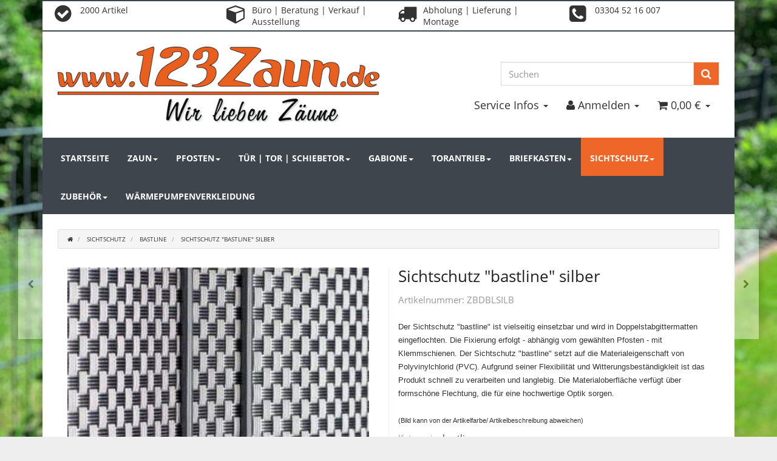

--- FILE ---
content_type: text/html; charset=iso-8859-1
request_url: https://www.123zaunshop.de/Sichtschutz-bastline_2
body_size: 15441
content:
<!DOCTYPE html>
<html lang="de" itemscope itemtype="http://schema.org/ItemPage">

<head>
    
        <meta http-equiv="content-type" content="text/html; charset=iso-8859-1">
        <meta name="description" itemprop="description" content="123zaunshop.de Das Sichtschutz-Modell bastline verleiht jedem Doppelstabgitterzaun im Handumdrehen ein individuelles Gesicht.">
        <meta name="keywords" itemprop="keywords" content="Sichtschutz,Zaun,Zaunhandel,Stabmatte,Pfosten,Tür,Tor,Gabione,Briefkasten,Torantriebe,Schmuckzaun,Aluminiumzaun,Zubehör,Knobloch,Likno,Designerzäune,Patron,Bläser,Vivax Zaun,AOS,Sommer,Locinox,benz24,zaun24,deutsche Zauntechnik,A1 zaundiscount,ebay,amazon">
        <meta name="viewport" content="width=device-width, initial-scale=1.0, user-scalable=no">
        <meta http-equiv="X-UA-Compatible" content="IE=edge">
        <meta name="robots" content="index, follow">

        <meta itemprop="image" content="https://www.123zaunshop.de/bilder/intern/shoplogo/shoplogo.png">
        <meta itemprop="url" content="https://www.123zaunshop.de/Sichtschutz-bastline_2">
        <meta property="og:type" content="website">
        <meta property="og:site_name" content="Sichtschutz &amp; mehr auch online kaufen | 123zaunshop.de">
        <meta property="og:title" content="Sichtschutz &amp; mehr auch online kaufen | 123zaunshop.de">
        <meta property="og:description" content="123zaunshop.de Das Sichtschutz-Modell bastline verleiht jedem Doppelstabgitterzaun im Handumdrehen ein individuelles Gesicht.">
        <meta property="og:image" content="bilder/intern/shoplogo/shoplogo.png">
        <meta property="og:url" content="https://www.123zaunshop.de/Sichtschutz-bastline_2">
    

    <title itemprop="name">Sichtschutz &amp; mehr auch online kaufen | 123zaunshop.de</title>

            <link rel="canonical" href="https://www.123zaunshop.de/Sichtschutz-bastline_2">
    
    
        <base href="https://www.123zaunshop.de/">
    

    
                                    <link type="image/x-icon" href="templates/Zaunshop-Evo-406/favicon.ico" rel="shortcut icon">
                                        <link rel="image_src" href="https://www.123zaunshop.de/media/image/product/14872/lg/sichtschutz-bastline_2.jpg">
            <meta property="og:image" content="https://www.123zaunshop.de/media/image/product/14872/lg/sichtschutz-bastline_2.jpg">
            

    
        
                                    <link type="text/css" href="templates/Zaunshop-Evo-406/../Evo/themes/yeti/bootstrap.css?v=4.06" rel="stylesheet">
                            <link type="text/css" href="templates/Zaunshop-Evo-406/../Evo/themes/base/offcanvas-menu.css?v=4.06" rel="stylesheet">
                            <link type="text/css" href="templates/Zaunshop-Evo-406/../Evo/themes/base/pnotify.custom.css?v=4.06" rel="stylesheet">
                            <link type="text/css" href="templates/Zaunshop-Evo-406/../Evo/themes/base/jquery-slider.css?v=4.06" rel="stylesheet">
                            <link type="text/css" href="templates/Zaunshop-Evo-406/themes/zaunshop/custom.css?v=4.06" rel="stylesheet">
            

                                                <link type="text/css" href="includes/plugins/cin_homepage/version/110/frontend/css/style.css?v=4.06" rel="stylesheet">
                
                            
                    <link rel="alternate" type="application/rss+xml" title="Newsfeed 123zaunshop.de" href="rss.xml">
                
            

    
    
            <style>
            body { background-color: #eee!important; }
        </style>
        
        <script src="templates/Evo/js/jquery-1.12.4.min.js"></script>
        
        <script>
            jQuery.ajaxPrefilter( function( s ) {
                if ( s.crossDomain ) {
                    s.contents.script = false;
                }
            } );
        </script>
    
    
<script>
    var head_conf={head:"jtl",screens:[480,768,992,1200]};
    (function(n,t){"use strict";function w(){}function u(n,t){if(n){typeof n=="object"&&(n=[].slice.call(n));for(var i=0,r=n.length;i<r;i++)t.call(n,n[i],i)}}function it(n,i){var r=Object.prototype.toString.call(i).slice(8,-1);return i!==t&&i!==null&&r===n}function s(n){return it("Function",n)}function a(n){return it("Array",n)}function et(n){var i=n.split("/"),t=i[i.length-1],r=t.indexOf("?");return r!==-1?t.substring(0,r):t}function f(n){(n=n||w,n._done)||(n(),n._done=1)}function ot(n,t,r,u){var f=typeof n=="object"?n:{test:n,success:!t?!1:a(t)?t:[t],failure:!r?!1:a(r)?r:[r],callback:u||w},e=!!f.test;return e&&!!f.success?(f.success.push(f.callback),i.load.apply(null,f.success)):e||!f.failure?u():(f.failure.push(f.callback),i.load.apply(null,f.failure)),i}function v(n){var t={},i,r;if(typeof n=="object")for(i in n)!n[i]||(t={name:i,url:n[i]});else t={name:et(n),url:n};return(r=c[t.name],r&&r.url===t.url)?r:(c[t.name]=t,t)}function y(n){n=n||c;for(var t in n)if(n.hasOwnProperty(t)&&n[t].state!==l)return!1;return!0}function st(n){n.state=ft;u(n.onpreload,function(n){n.call()})}function ht(n){n.state===t&&(n.state=nt,n.onpreload=[],rt({url:n.url,type:"cache"},function(){st(n)}))}function ct(){var n=arguments,t=n[n.length-1],r=[].slice.call(n,1),f=r[0];return(s(t)||(t=null),a(n[0]))?(n[0].push(t),i.load.apply(null,n[0]),i):(f?(u(r,function(n){s(n)||!n||ht(v(n))}),b(v(n[0]),s(f)?f:function(){i.load.apply(null,r)})):b(v(n[0])),i)}function lt(){var n=arguments,t=n[n.length-1],r={};return(s(t)||(t=null),a(n[0]))?(n[0].push(t),i.load.apply(null,n[0]),i):(u(n,function(n){n!==t&&(n=v(n),r[n.name]=n)}),u(n,function(n){n!==t&&(n=v(n),b(n,function(){y(r)&&f(t)}))}),i)}function b(n,t){if(t=t||w,n.state===l){t();return}if(n.state===tt){i.ready(n.name,t);return}if(n.state===nt){n.onpreload.push(function(){b(n,t)});return}n.state=tt;rt(n,function(){n.state=l;t();u(h[n.name],function(n){f(n)});o&&y()&&u(h.ALL,function(n){f(n)})})}function at(n){n=n||"";var t=n.split("?")[0].split(".");return t[t.length-1].toLowerCase()}function rt(t,i){function e(t){t=t||n.event;u.onload=u.onreadystatechange=u.onerror=null;i()}function o(f){f=f||n.event;(f.type==="load"||/loaded|complete/.test(u.readyState)&&(!r.documentMode||r.documentMode<9))&&(n.clearTimeout(t.errorTimeout),n.clearTimeout(t.cssTimeout),u.onload=u.onreadystatechange=u.onerror=null,i())}function s(){if(t.state!==l&&t.cssRetries<=20){for(var i=0,f=r.styleSheets.length;i<f;i++)if(r.styleSheets[i].href===u.href){o({type:"load"});return}t.cssRetries++;t.cssTimeout=n.setTimeout(s,250)}}var u,h,f;i=i||w;h=at(t.url);h==="css"?(u=r.createElement("link"),u.type="text/"+(t.type||"css"),u.rel="stylesheet",u.href=t.url,t.cssRetries=0,t.cssTimeout=n.setTimeout(s,500)):(u=r.createElement("script"),u.type="text/"+(t.type||"javascript"),u.src=t.url);u.onload=u.onreadystatechange=o;u.onerror=e;u.async=!1;u.defer=!1;t.errorTimeout=n.setTimeout(function(){e({type:"timeout"})},7e3);f=r.head||r.getElementsByTagName("head")[0];f.insertBefore(u,f.lastChild)}function vt(){for(var t,u=r.getElementsByTagName("script"),n=0,f=u.length;n<f;n++)if(t=u[n].getAttribute("data-headjs-load"),!!t){i.load(t);return}}function yt(n,t){var v,p,e;return n===r?(o?f(t):d.push(t),i):(s(n)&&(t=n,n="ALL"),a(n))?(v={},u(n,function(n){v[n]=c[n];i.ready(n,function(){y(v)&&f(t)})}),i):typeof n!="string"||!s(t)?i:(p=c[n],p&&p.state===l||n==="ALL"&&y()&&o)?(f(t),i):(e=h[n],e?e.push(t):e=h[n]=[t],i)}function e(){if(!r.body){n.clearTimeout(i.readyTimeout);i.readyTimeout=n.setTimeout(e,50);return}o||(o=!0,vt(),u(d,function(n){f(n)}))}function k(){r.addEventListener?(r.removeEventListener("DOMContentLoaded",k,!1),e()):r.readyState==="complete"&&(r.detachEvent("onreadystatechange",k),e())}var r=n.document,d=[],h={},c={},ut="async"in r.createElement("script")||"MozAppearance"in r.documentElement.style||n.opera,o,g=n.head_conf&&n.head_conf.head||"head",i=n[g]=n[g]||function(){i.ready.apply(null,arguments)},nt=1,ft=2,tt=3,l=4,p;if(r.readyState==="complete")e();else if(r.addEventListener)r.addEventListener("DOMContentLoaded",k,!1),n.addEventListener("load",e,!1);else{r.attachEvent("onreadystatechange",k);n.attachEvent("onload",e);p=!1;try{p=!n.frameElement&&r.documentElement}catch(wt){}p&&p.doScroll&&function pt(){if(!o){try{p.doScroll("left")}catch(t){n.clearTimeout(i.readyTimeout);i.readyTimeout=n.setTimeout(pt,50);return}e()}}()}i.load=i.js=ut?lt:ct;i.test=ot;i.ready=yt;i.ready(r,function(){y()&&u(h.ALL,function(n){f(n)});i.feature&&i.feature("domloaded",!0)})})(window);
    (function(n,t){"use strict";jQuery["fn"]["ready"]=function(fn){jtl["ready"](function(){jQuery["ready"]["promise"]()["done"](fn)});return jQuery}})(window);
</script>


</head>




<body data-page="1" class="body-offcanvas">


<div id="main-wrapper" class="main-wrapper boxed">

    
    
    <header class="hidden-print " id="evo-nav-wrapper">
        <div class="container">
            
                <div id="top-bar" class="text-right hidden-xs clearfix">
                    <div id="service-bar" class="col-md-12 no-padding">
    <div class="col-md-3">
        <div class="sb-left col-xs-2 no-padding">
            <i class="fa fa-check-circle" aria-hidden="true"></i>
        </div>
        <div class="sb-right col-xs-10 no-padding">
            <span class="">2000 Artikel</span>
        </div>
    </div>
    <div class="col-md-2 col-lg-3">
        <div class="sb-left col-xs-3 col-lg-2 no-padding">
            <i class="fa fa-cube aria-hidden=" true></i>
        </div>
        <div class="sb-right col-xs-9 col-lg-10 no-padding">
            <span class="">Büro  |  Beratung  | Verkauf  |  Ausstellung </span>
        </div>
    </div>
    <div class="col-md-3">
        <div class="sb-left col-xs-2 no-padding">
            <i class="fa fa-truck" aria-hidden="true"></i>
        </div>
        <div class="sb-right col-xs-10 no-padding">
            <span class="">Abholung  |  Lieferung  |  Montage</span>
        </div>
    </div>
    <div class="col-md-4 col-lg-3">
        <div class="sb-left col-xs-2 no-padding">
            <i class="fa fa-phone-square" aria-hidden="true"></i>
        </div>
        <div class="sb-right col-xs-10 no-padding">
            <span class="">03304 52 16 007</span>
        </div>
    </div>                    
</div>
                </div>
            
            
                            <div class="container-block clearfix">
                        <div id="header-branding">
                                    
                    
                    <div class="row">
                        <div class="col-xs-6" id="logo" itemprop="publisher" itemscope itemtype="http://schema.org/Organization" itemid="">
                            
                            <span itemprop="name" class="hidden">123zaunshop.de</span>
                            <meta itemprop="url" content="https://www.123zaunshop.de">
                            <meta itemprop="logo" content="https://www.123zaunshop.de/bilder/intern/shoplogo/shoplogo.png">
                            <a href="https://www.123zaunshop.de" title="123zaunshop.de">
                                                                    <img src="bilder/intern/shoplogo/shoplogo.png" width="600" height="142" alt="123zaunshop.de" class="img-responsive">
                                                            </a>
                            
                        </div>                        
                        <div id="shop-nav" class="col-xs-6 col-sm-6 col-md-6">
                            <div id="search-bar" class="col-xs-12 no-padding text-right clearfix">
                                <ul class="header-shop-nav nav navbar-nav force-float horizontal pull-right"><li id="search"><form action="navi.php" method="GET"><div class="input-group">
<input name="qs" type="text" class="form-control ac_input" placeholder="Suchen" autocomplete="off"><span class="input-group-addon"><button type="submit"><span class="fa fa-search"></span></button></span>
</div></form></li></ul>
                            </div>
                            <div id="info-bar" class="col-xs-12 no-padding text-right clearfix">
                                
                                    <ul class="header-shop-nav nav navbar-nav force-float horizontal pull-right">
    

    
    <li class="service-menu dropdown hidden-xs">
        <a href="#" class="dropdown-toggle text-left" data-toggle="dropdown">                
            <span class="">Service Infos</span> <i class="caret"></i>
        </a>
        <ul class="service-dropdown dropdown-menu dropdown-menu-right">               
            <div id="service-center">
    <div class="col-xs-12 no-padding">
        <div class="sc-row1 col-xs-12">
            <h2>Service Infos</h2>
        </div>
        <div class="sc-row2 col-xs-12 top10">                        
            <div class="sc-row2-sub2 col-xs-12 no-padding">            
                                    <ul class="cms-pages list-inline">
                        
                                                                                                <li class="">
                                        <a href="Zaun-Zaunhandel-Stabmatte-Sichtschutz-Gabione-Briefkaesten-Torantriebe-Schmiedezaun-Designerzaun">123 Zaun B. Drobbe</a>
                                    </li>
                                                                                                                                <li class="">
                                        <a href="Kontakt">Kontakt</a>
                                    </li>
                                                                                                                                <li class="">
                                        <a href="Shop-News">Shop News</a>
                                    </li>
                                                                                                                                <li class="">
                                        <a href="Newsletter">Newsletter</a>
                                    </li>
                                                            
                        
                    </ul>
                            </div>
        </div>        
        <div class="sc-row4 col-xs-12 top10">
            <div class="sc-row4-sub1 col-xs-12 no-padding text-center">
                <span><i class="fa fa-phone-square" aria-hidden="true"></i> 03304 52 16 007</span>                
            </div>
            <div class="sc-row4-sub2 col-xs-12 no-padding text-center top10">
                <span><i class="fa fa-envelope" aria-hidden="true"></i> info@123zaun.de</span>
            </div>
        </div>
     </div>
</div>
        </ul>
    </li>
<li class="dropdown hidden-xs">
<a href="#" class="dropdown-toggle" data-toggle="dropdown" title="Anmelden"><i class="fa fa-user"></i> <span class="hidden-xs hidden-sm"> Anmelden </span> <i class="caret"></i></a><ul id="login-dropdown" class="dropdown-menu dropdown-menu-right">
<li><form action="https://www.123zaunshop.de/Mein-Konto" method="post" class="form evo-validate">
<input type="hidden" class="jtl_token" name="jtl_token" value="e1ddcd735a96c681883f5fe5355d7867"><fieldset id="quick-login">
<div class="form-group"><input type="email" name="email" id="email_quick" class="form-control" placeholder="Email-Adresse" required></div>
<div class="form-group"><input type="password" name="passwort" id="password_quick" class="form-control" placeholder="Passwort" required></div>
<div class="form-group">
<input type="hidden" name="login" value="1"><button type="submit" id="submit-btn" class="btn btn-primary btn-block">Anmelden</button>
</div>
</fieldset>
</form></li>
<li><a href="https://www.123zaunshop.de/pass.php" rel="nofollow" title="Passwort vergessen">Passwort vergessen</a></li>
<li><a href="https://www.123zaunshop.de/registrieren.php" title="Jetzt registrieren">Neu hier? Jetzt registrieren</a></li>
</ul>
</li>
<li class="hidden-xs cart-menu dropdown" data-toggle="basket-items">
<a href="https://www.123zaunshop.de/warenkorb.php" class="dropdown-toggle" data-toggle="dropdown" title="Warenkorb">
    <span class="fa fa-shopping-cart"></span>
        <span class="shopping-cart-label hidden-sm"> 0,00 &#8364;</span> <span class="caret"></span>
</a>
<ul class="cart-dropdown dropdown-menu dropdown-menu-right">
    <li>
            <a href="https://www.123zaunshop.de/warenkorb.php" title="Es befinden sich keine Artikel im Warenkorb">Es befinden sich keine Artikel im Warenkorb</a>
    </li>

</ul>
</li>
</ul>
                                
                            </div>
                        </div>
                    </div>
                    
                
            </div>
                            </div>
                        
        </div>
                    <div class="container">
        
        
        <div class="category-nav navbar-wrapper hidden-xs">
            
<div id="evo-main-nav-wrapper" class="nav-wrapper"><nav id="evo-main-nav" class="navbar navbar-default"><div class="container-fluid">
<div class="megamenu">
    <ul class="nav navbar-nav force-float">
        
    <li class=""><a href="https://www.123zaunshop.de/Zaun-Zaunhandel-Stabmatte-Sichtschutz-Gabione-Briefkaesten-Torantriebe-Schmiedezaun-Designerzaun-Aluminiumzaun-Kunststoffzaun">Startseite</a></li>
<li class="dropdown megamenu-fw">
<a href="Zaun-Zaunhandel_1" class="dropdown-toggle" data-toggle="dropdown" data-hover="dropdown" data-delay="300" data-hover-delay="100" data-close-others="true">Zaun<span class="caret"></span></a><ul class="dropdown-menu keepopen"><li><div class="megamenu-content">
<div class="category-title text-center"><a href="Zaun-Zaunhandel_1">Zaun</a></div>
<hr class="hr-sm">
<div class="row"><div class="col-xs-12 mega-categories"><div class="row row-eq-height row-eq-img-height">
<div class="col-xs-6 col-sm-3 col-lg-3"><div class="category-wrapper top15">
<div class="img text-center"><a href="Vom-Umtausch-ausgeschlossen"><img src="https://www.123zaunshop.de/bilder/kategorien/Vom-Umtausch-ausgeschlossen.jpg" class="image" alt="Zaun"></a></div>
<div class="caption text-center"><h5 class="title"><a href="Vom-Umtausch-ausgeschlossen"><span>"Vom Umtausch ausgeschlossen"</span></a></h5></div>
</div></div>
<div class="col-xs-6 col-sm-3 col-lg-3"><div class="category-wrapper top15">
<div class="img text-center"><a href="Stabmatte_5"><img src="https://www.123zaunshop.de/bilder/kategorien/Stabmatte_5.jpg" class="image" alt="Zaun"></a></div>
<div class="caption text-center"><h5 class="title"><a href="Stabmatte_5"><span>Doppelstabmatte | Schmuckmatte</span></a></h5></div>
</div></div>
<div class="col-xs-6 col-sm-3 col-lg-3"><div class="category-wrapper top15">
<div class="img text-center"><a href="Zaun_3"><img src="https://www.123zaunshop.de/bilder/kategorien/Zaun_3.jpg" class="image" alt="Zaun"></a></div>
<div class="caption text-center"><h5 class="title"><a href="Zaun_3"><span>Zaun- Varianten  (Metall, Schmiede, WPC)  |  "Vom Umtausch ausgeschlossen, da keine Lagerware"</span></a></h5></div>
</div></div>
</div></div></div>
</div></li></ul>
</li>
<li class="dropdown megamenu-fw">
<a href="Pfosten_243" class="dropdown-toggle" data-toggle="dropdown" data-hover="dropdown" data-delay="300" data-hover-delay="100" data-close-others="true">Pfosten<span class="caret"></span></a><ul class="dropdown-menu keepopen"><li><div class="megamenu-content">
<div class="category-title text-center"><a href="Pfosten_243">Pfosten</a></div>
<hr class="hr-sm">
<div class="row"><div class="col-xs-12 mega-categories"><div class="row row-eq-height row-eq-img-height">
<div class="col-xs-6 col-sm-3 col-lg-3"><div class="category-wrapper top15">
<div class="img text-center"><a href="Pfosten_238"><img src="https://www.123zaunshop.de/bilder/kategorien/Pfosten_238.jpg" class="image" alt="Pfosten"></a></div>
<div class="caption text-center"><h5 class="title"><a href="Pfosten_238"><span>Bügel</span></a></h5></div>
</div></div>
<div class="col-xs-6 col-sm-3 col-lg-3"><div class="category-wrapper top15">
<div class="img text-center"><a href="Pfosten_242"><img src="https://www.123zaunshop.de/bilder/kategorien/Pfosten_242.jpg" class="image" alt="Pfosten"></a></div>
<div class="caption text-center"><h5 class="title"><a href="Pfosten_242"><span>Abdeckplättchen</span></a></h5></div>
</div></div>
<div class="col-xs-6 col-sm-3 col-lg-3"><div class="category-wrapper top15">
<div class="img text-center"><a href="Pfosten_241"><img src="https://www.123zaunshop.de/bilder/kategorien/Pfosten_241.jpg" class="image" alt="Pfosten"></a></div>
<div class="caption text-center"><h5 class="title"><a href="Pfosten_241"><span>Abdeckleiste | Flachleiste</span></a></h5></div>
</div></div>
<div class="col-xs-6 col-sm-3 col-lg-3"><div class="category-wrapper top15">
<div class="img text-center"><a href="Pfosten-mit-angeschweisster-Fussplatte_1"><img src="https://www.123zaunshop.de/bilder/kategorien/Pfosten-mit-angeschweisster-Fussplatte_1.jpg" class="image" alt="Pfosten"></a></div>
<div class="caption text-center"><h5 class="title"><a href="Pfosten-mit-angeschweisster-Fussplatte_1"><span>angeschweißter Fussplatte 100 x 150 x 6</span></a></h5></div>
</div></div>
<div class="col-xs-6 col-sm-3 col-lg-3"><div class="category-wrapper top15">
<div class="img text-center"><a href="Pfosten-mit-angeschweisster-Fussplatte-und-Abdeckleiste_54"><img src="https://www.123zaunshop.de/bilder/kategorien/Pfosten-mit-angeschweisster-Fussplatte-und-Abdeckleiste_54.jpg" class="image" alt="Pfosten"></a></div>
<div class="caption text-center"><h5 class="title"><a href="Pfosten-mit-angeschweisster-Fussplatte-und-Abdeckleiste_54"><span>angeschweißter Fussplatte &amp; Abdeckleiste</span></a></h5></div>
</div></div>
<div class="col-xs-6 col-sm-3 col-lg-3"><div class="category-wrapper top15">
<div class="img text-center"><a href="Eckpfosten_53"><img src="https://www.123zaunshop.de/bilder/kategorien/Eckpfosten_53.jpg" class="image" alt="Pfosten"></a></div>
<div class="caption text-center"><h5 class="title"><a href="Eckpfosten_53"><span>Eckpfosten</span></a></h5></div>
</div></div>
</div></div></div>
</div></li></ul>
</li>
<li class="dropdown megamenu-fw">
<a href="Tuer-Tor_241" class="dropdown-toggle" data-toggle="dropdown" data-hover="dropdown" data-delay="300" data-hover-delay="100" data-close-others="true">Tür | Tor | Schiebetor<span class="caret"></span></a><ul class="dropdown-menu keepopen"><li><div class="megamenu-content">
<div class="category-title text-center"><a href="Tuer-Tor_241">Tür | Tor | Schiebetor</a></div>
<hr class="hr-sm">
<div class="row"><div class="col-xs-12 mega-categories"><div class="row row-eq-height row-eq-img-height">
<div class="col-xs-6 col-sm-3 col-lg-3"><div class="category-wrapper top15">
<div class="img text-center"><a href="Tuer/-Tor_172"><img src="https://www.123zaunshop.de/bilder/kategorien/Tuer--Tor_172.jpg" class="image" alt="Tür | Tor | Schiebetor"></a></div>
<div class="caption text-center"><h5 class="title"><a href="Tuer/-Tor_172"><span>1 flg. Tür | Tor</span></a></h5></div>
</div></div>
<div class="col-xs-6 col-sm-3 col-lg-3"><div class="category-wrapper top15">
<div class="img text-center"><a href="Tor_324"><img src="https://www.123zaunshop.de/bilder/kategorien/Tor_324.jpg" class="image" alt="Tür | Tor | Schiebetor"></a></div>
<div class="caption text-center"><h5 class="title"><a href="Tor_324"><span>2  flg. Tor</span></a></h5></div>
</div></div>
</div></div></div>
</div></li></ul>
</li>
<li class="dropdown megamenu-fw">
<a href="Gabione_37" class="dropdown-toggle" data-toggle="dropdown" data-hover="dropdown" data-delay="300" data-hover-delay="100" data-close-others="true">Gabione<span class="caret"></span></a><ul class="dropdown-menu keepopen"><li><div class="megamenu-content">
<div class="category-title text-center"><a href="Gabione_37">Gabione</a></div>
<hr class="hr-sm">
<div class="row"><div class="col-xs-12 mega-categories"><div class="row row-eq-height row-eq-img-height">
<div class="col-xs-6 col-sm-3 col-lg-3"><div class="category-wrapper top15">
<div class="img text-center"><a href="Gabione-Typ-Saphir_15"><img src="https://www.123zaunshop.de/bilder/kategorien/Gabione-Typ-Saphir_15.jpg" class="image" alt="Gabione"></a></div>
<div class="caption text-center"><h5 class="title"><a href="Gabione-Typ-Saphir_15"><span>C- Profile Typ "Saphir"</span></a></h5></div>
</div></div>
<div class="col-xs-6 col-sm-3 col-lg-3"><div class="category-wrapper top15">
<div class="img text-center"><a href="Gabione-Korb_1"><img src="https://www.123zaunshop.de/bilder/kategorien/Gabione-Korb_1.jpg" class="image" alt="Gabione"></a></div>
<div class="caption text-center"><h5 class="title"><a href="Gabione-Korb_1"><span>Körbe</span></a></h5></div>
</div></div>
<div class="col-xs-6 col-sm-3 col-lg-3"><div class="category-wrapper top15">
<div class="img text-center"><a href="Gabionpfosten_31"><img src="https://www.123zaunshop.de/bilder/kategorien/Gabionpfosten_31.jpg" class="image" alt="Gabione"></a></div>
<div class="caption text-center"><h5 class="title"><a href="Gabionpfosten_31"><span>Gabionpfosten</span></a></h5></div>
</div></div>
<div class="col-xs-6 col-sm-3 col-lg-3"><div class="category-wrapper top15">
<div class="img text-center"><a href="Gabione-Zubehoer_1"><img src="https://www.123zaunshop.de/bilder/kategorien/Gabione-Zubehoer_1.jpg" class="image" alt="Gabione"></a></div>
<div class="caption text-center"><h5 class="title"><a href="Gabione-Zubehoer_1"><span>Zubehör</span></a></h5></div>
</div></div>
</div></div></div>
</div></li></ul>
</li>
<li class="dropdown megamenu-fw">
<a href="Torantrieb-mehr" class="dropdown-toggle" data-toggle="dropdown" data-hover="dropdown" data-delay="300" data-hover-delay="100" data-close-others="true">Torantrieb<span class="caret"></span></a><ul class="dropdown-menu keepopen"><li><div class="megamenu-content">
<div class="category-title text-center"><a href="Torantrieb-mehr">Torantrieb</a></div>
<hr class="hr-sm">
<div class="row"><div class="col-xs-12 mega-categories"><div class="row row-eq-height row-eq-img-height">
<div class="col-xs-6 col-sm-3 col-lg-3"><div class="category-wrapper top15">
<div class="img text-center"><a href="Torantrieb_25"><img src="https://www.123zaunshop.de/bilder/kategorien/Torantrieb_25.jpg" class="image" alt="Torantrieb"></a></div>
<div class="caption text-center"><h5 class="title"><a href="Torantrieb_25"><span>1 flg. Torantriebe- Set</span></a></h5></div>
</div></div>
<div class="col-xs-6 col-sm-3 col-lg-3"><div class="category-wrapper top15">
<div class="img text-center"><a href="Torantrieb_7"><img src="https://www.123zaunshop.de/bilder/kategorien/Torantrieb_7.jpg" class="image" alt="Torantrieb"></a></div>
<div class="caption text-center"><h5 class="title"><a href="Torantrieb_7"><span>2 flg. Torantriebe- Set</span></a></h5></div>
</div></div>
<div class="col-xs-6 col-sm-3 col-lg-3"><div class="category-wrapper top15">
<div class="img text-center"><a href="Torantrieb_23"><img src="https://www.123zaunshop.de/bilder/kategorien/Torantrieb_23.jpg" class="image" alt="Torantrieb"></a></div>
<div class="caption text-center"><h5 class="title"><a href="Torantrieb_23"><span>Schiebetorantrieb | Schiebetorantrieb-Set</span></a></h5></div>
</div></div>
<div class="col-xs-6 col-sm-3 col-lg-3"><div class="category-wrapper top15">
<div class="img text-center"><a href="Torantrieb/-Steuerung_1"><img src="https://www.123zaunshop.de/bilder/kategorien/Torantrieb--Steuerung_1.jpg" class="image" alt="Torantrieb"></a></div>
<div class="caption text-center"><h5 class="title"><a href="Torantrieb/-Steuerung_1"><span>Antriebe | Steuerung</span></a></h5></div>
</div></div>
<div class="col-xs-6 col-sm-3 col-lg-3"><div class="category-wrapper top15">
<div class="img text-center"><a href="Funktechnik/Home-Automation_1"><img src="https://www.123zaunshop.de/bilder/kategorien/Funktechnik-Home-Automation_1.jpg" class="image" alt="Torantrieb"></a></div>
<div class="caption text-center"><h5 class="title"><a href="Funktechnik/Home-Automation_1"><span>Funktechnik | Home Automation</span></a></h5></div>
</div></div>
<div class="col-xs-6 col-sm-3 col-lg-3"><div class="category-wrapper top15">
<div class="img text-center"><a href="Ersatzteile"><img src="https://www.123zaunshop.de/bilder/kategorien/Ersatzteile.jpg" class="image" alt="Torantrieb"></a></div>
<div class="caption text-center"><h5 class="title"><a href="Ersatzteile"><span>Ersatzteile</span></a></h5></div>
</div></div>
</div></div></div>
</div></li></ul>
</li>
<li class="dropdown megamenu-fw">
<a href="Zaunbriefkasten_87" class="dropdown-toggle" data-toggle="dropdown" data-hover="dropdown" data-delay="300" data-hover-delay="100" data-close-others="true">Briefkasten<span class="caret"></span></a><ul class="dropdown-menu keepopen"><li><div class="megamenu-content">
<div class="category-title text-center"><a href="Zaunbriefkasten_87">Briefkasten</a></div>
<hr class="hr-sm">
<div class="row"><div class="col-xs-12 mega-categories"><div class="row row-eq-height row-eq-img-height">
<div class="col-xs-6 col-sm-3 col-lg-3"><div class="category-wrapper top15">
<div class="img text-center"><a href="Zaunbriefkasten_78"><img src="https://www.123zaunshop.de/bilder/kategorien/Zaunbriefkasten_78.jpg" class="image" alt="Briefkasten"></a></div>
<div class="caption text-center"><h5 class="title"><a href="Zaunbriefkasten_78"><span>Frisco</span></a></h5></div>
</div></div>
<div class="col-xs-6 col-sm-3 col-lg-3"><div class="category-wrapper top15">
<div class="img text-center"><a href="Zaunbriefkasten_83"><img src="https://www.123zaunshop.de/bilder/kategorien/Zaunbriefkasten_83.jpg" class="image" alt="Briefkasten"></a></div>
<div class="caption text-center"><h5 class="title"><a href="Zaunbriefkasten_83"><span>Memphis</span></a></h5></div>
</div></div>
<div class="col-xs-6 col-sm-3 col-lg-3"><div class="category-wrapper top15">
<div class="img text-center"><a href="Zaunbriefkasten-Zubehoer_6"><img src="https://www.123zaunshop.de/bilder/kategorien/Zaunbriefkasten-Zubehoer_6.jpg" class="image" alt="Briefkasten"></a></div>
<div class="caption text-center"><h5 class="title"><a href="Zaunbriefkasten-Zubehoer_6"><span>Zubehör</span></a></h5></div>
</div></div>
</div></div></div>
</div></li></ul>
</li>
<li class="dropdown megamenu-fw active">
<a href="Sichtschutz_3" class="dropdown-toggle" data-toggle="dropdown" data-hover="dropdown" data-delay="300" data-hover-delay="100" data-close-others="true">Sichtschutz<span class="caret"></span></a><ul class="dropdown-menu keepopen"><li><div class="megamenu-content">
<div class="category-title text-center"><a href="Sichtschutz_3">Sichtschutz</a></div>
<hr class="hr-sm">
<div class="row"><div class="col-xs-12 mega-categories"><div class="row row-eq-height row-eq-img-height">
<div class="col-xs-6 col-sm-3 col-lg-3"><div class="category-wrapper top15">
<div class="img text-center"><a href="Sichtschutz_8"><img src="https://www.123zaunshop.de/bilder/kategorien/Sichtschutz_8.jpg" class="image" alt="Sichtschutz"></a></div>
<div class="caption text-center"><h5 class="title"><a href="Sichtschutz_8"><span>zaun- tex</span></a></h5></div>
</div></div>
<div class="col-xs-6 col-sm-3 col-lg-3"><div class="category-wrapper top15">
<div class="img text-center"><a href="Sichtschutz-Blickdicht"><img src="https://www.123zaunshop.de/bilder/kategorien/Sichtschutz-Blickdicht.jpg" class="image" alt="Sichtschutz"></a></div>
<div class="caption text-center"><h5 class="title"><a href="Sichtschutz-Blickdicht"><span>A1 Blickdicht</span></a></h5></div>
</div></div>
<div class="col-xs-6 col-sm-3 col-lg-3"><div class="category-wrapper top15">
<div class="img text-center"><a href="Sichtschutz_15"><img src="https://www.123zaunshop.de/bilder/kategorien/Sichtschutz_15.jpg" class="image" alt="Sichtschutz"></a></div>
<div class="caption text-center"><h5 class="title"><a href="Sichtschutz_15"><span>|PS| polystripe | 10 Streifen</span></a></h5></div>
</div></div>
<div class="col-xs-6 col-sm-3 col-lg-3"><div class="category-wrapper top15">
<div class="img text-center"><a href="Sichtschutz_12"><img src="https://www.123zaunshop.de/bilder/kategorien/Sichtschutz_12.jpg" class="image" alt="Sichtschutz"></a></div>
<div class="caption text-center"><h5 class="title"><a href="Sichtschutz_12"><span>|PP| polyline | Rolle</span></a></h5></div>
</div></div>
<div class="col-xs-6 col-sm-3 col-lg-3"><div class="category-wrapper top15">
<div class="img text-center"><a href="Sichtschutz-Blickdicht_2"><img src="https://www.123zaunshop.de/bilder/kategorien/Sichtschutz-Blickdicht_2.jpg" class="image" alt="Sichtschutz"></a></div>
<div class="caption text-center"><h5 class="title"><a href="Sichtschutz-Blickdicht_2"><span>Blickdicht pro easy</span></a></h5></div>
</div></div>
<div class="col-xs-6 col-sm-3 col-lg-3"><div class="category-wrapper top15 active">
<div class="img text-center"><a href="Sichtschutz-bastline_5"><img src="https://www.123zaunshop.de/bilder/kategorien/Sichtschutz-bastline_5.jpg" class="image" alt="Sichtschutz"></a></div>
<div class="caption text-center"><h5 class="title"><a href="Sichtschutz-bastline_5"><span>bastline</span></a></h5></div>
</div></div>
<div class="col-xs-6 col-sm-3 col-lg-3"><div class="category-wrapper top15">
<div class="img text-center"><a href="Sichtschutz-A1-cube_1"><img src="https://www.123zaunshop.de/bilder/kategorien/Sichtschutz-A1-cube_1.jpg" class="image" alt="Sichtschutz"></a></div>
<div class="caption text-center"><h5 class="title"><a href="Sichtschutz-A1-cube_1"><span>A1 cube</span></a></h5></div>
</div></div>
<div class="col-xs-6 col-sm-3 col-lg-3"><div class="category-wrapper top15">
<div class="img text-center"><a href="Sichtschutz_4"><img src="https://www.123zaunshop.de/bilder/kategorien/Sichtschutz_4.jpg" class="image" alt="Sichtschutz"></a></div>
<div class="caption text-center"><h5 class="title"><a href="Sichtschutz_4"><span>Blickdicht deko</span></a></h5></div>
</div></div>
<div class="col-xs-6 col-sm-3 col-lg-3"><div class="category-wrapper top15">
<div class="img text-center"><a href="Sichtschutz-Motive"><img src="https://www.123zaunshop.de/bilder/kategorien/Sichtschutz-Motive.jpg" class="image" alt="Sichtschutz"></a></div>
<div class="caption text-center"><h5 class="title"><a href="Sichtschutz-Motive"><span>Motive "Vom Umtausch ausgeschlossen, da keine Lagerware"</span></a></h5></div>
</div></div>
<div class="col-xs-6 col-sm-3 col-lg-3"><div class="category-wrapper top15">
<div class="img text-center"><a href="Abroller-Sichtschutz_1"><img src="https://www.123zaunshop.de/bilder/kategorien/Abroller-Sichtschutz_1.jpg" class="image" alt="Sichtschutz"></a></div>
<div class="caption text-center"><h5 class="title"><a href="Abroller-Sichtschutz_1"><span>Abroller</span></a></h5></div>
</div></div>
<div class="col-xs-6 col-sm-3 col-lg-3"><div class="category-wrapper top15">
<div class="img text-center"><a href="Klemmschiene_3"><img src="https://www.123zaunshop.de/bilder/kategorien/Klemmschiene_3.jpg" class="image" alt="Sichtschutz"></a></div>
<div class="caption text-center"><h5 class="title"><a href="Klemmschiene_3"><span>Klemmschiene</span></a></h5></div>
</div></div>
<div class="col-xs-6 col-sm-3 col-lg-3"><div class="category-wrapper top15">
<div class="img text-center"><a href="Sichtschutzleiste_2"><img src="https://www.123zaunshop.de/bilder/kategorien/Sichtschutzleiste_2.jpg" class="image" alt="Sichtschutz"></a></div>
<div class="caption text-center"><h5 class="title"><a href="Sichtschutzleiste_2"><span>Sichtschutzleiste</span></a></h5></div>
</div></div>
</div></div></div>
</div></li></ul>
</li>
<li class="dropdown megamenu-fw">
<a href="Zubehoer_2" class="dropdown-toggle" data-toggle="dropdown" data-hover="dropdown" data-delay="300" data-hover-delay="100" data-close-others="true">Zubehör<span class="caret"></span></a><ul class="dropdown-menu keepopen"><li><div class="megamenu-content">
<div class="category-title text-center"><a href="Zubehoer_2">Zubehör</a></div>
<hr class="hr-sm">
<div class="row"><div class="col-xs-12 mega-categories"><div class="row row-eq-height row-eq-img-height">
<div class="col-xs-6 col-sm-3 col-lg-3"><div class="category-wrapper top15">
<div class="img text-center"><a href="Zubehoer-Stabmatten"><img src="https://www.123zaunshop.de/bilder/kategorien/Zubehoer-Stabmatten.jpg" class="image" alt="Zubehör"></a></div>
<div class="caption text-center"><h5 class="title"><a href="Zubehoer-Stabmatten"><span>Doppelstabmatten</span></a></h5></div>
</div></div>
<div class="col-xs-6 col-sm-3 col-lg-3"><div class="category-wrapper top15">
<div class="img text-center"><a href="Zubehoer-Pfosten_1"><img src="https://www.123zaunshop.de/bilder/kategorien/Zubehoer-Pfosten_1.jpg" class="image" alt="Zubehör"></a></div>
<div class="caption text-center"><h5 class="title"><a href="Zubehoer-Pfosten_1"><span>Pfosten</span></a></h5></div>
</div></div>
<div class="col-xs-6 col-sm-3 col-lg-3"><div class="category-wrapper top15">
<div class="img text-center"><a href="Zubehoer-Tuer/-Tor"><img src="https://www.123zaunshop.de/bilder/kategorien/Zubehoer-Tuer--Tor.jpg" class="image" alt="Zubehör"></a></div>
<div class="caption text-center"><h5 class="title"><a href="Zubehoer-Tuer/-Tor"><span>Tür | Tor</span></a></h5></div>
</div></div>
<div class="col-xs-6 col-sm-3 col-lg-3"><div class="category-wrapper top15">
<div class="img text-center"><a href="Farbspray/Lackstifte/Zinkspray_1"><img src="https://www.123zaunshop.de/bilder/kategorien/Farbspray-Lackstifte-Zinkspray_1.jpg" class="image" alt="Zubehör"></a></div>
<div class="caption text-center"><h5 class="title"><a href="Farbspray/Lackstifte/Zinkspray_1"><span>Farbspray | Lackstifte | Zinkspray</span></a></h5></div>
</div></div>
<div class="col-xs-6 col-sm-3 col-lg-3"><div class="category-wrapper top15">
<div class="img text-center"><a href="Zaunschrauben_1"><img src="https://www.123zaunshop.de/bilder/kategorien/Zaunschrauben_1.jpg" class="image" alt="Zubehör"></a></div>
<div class="caption text-center"><h5 class="title"><a href="Zaunschrauben_1"><span>Schrauben</span></a></h5></div>
</div></div>
</div></div></div>
</div></li></ul>
</li>
<li class=""><a href="Waermepumpenverkleidung_3">Wärmepumpenverkleidung</a></li>
    


                <div class="overlay"></div>
    </ul>
</div>
</div></nav></div>
        </div>
        


                    </div>
                <nav id="shop-nav-xs" class="navbar navbar-default visible-xs">
<div class="container-fluid"><div class="navbar-collapse">
<ul class="nav navbar-nav navbar-left force-float"><li><a href="#" class="offcanvas-toggle" data-toggle="offcanvas" data-target="#navbar-offcanvas"><i class="fa fa-bars"></i> Alle Kategorien</a></li></ul>
<ul class="nav navbar-nav navbar-right force-float action-nav">
<li><a href="https://www.123zaunshop.de/Mein-Konto" title="Mein Konto"><span class="fa fa-user"></span></a></li>
<li><a href="https://www.123zaunshop.de/warenkorb.php" title="Warenkorb"><span class="fa fa-shopping-cart"></span></a></li>
</ul>
</div></div>
</nav>


<nav class="navbar navbar-default navbar-offcanvas" id="navbar-offcanvas">
<nav class="navbar navbar-inverse"><div class="container-fluid"><div class="navbar-nav nav navbar-right text-right"><a class="btn btn-offcanvas btn-default btn-close navbar-btn"><span class="fa fa-times"></span></a></div></div></nav><div class="container-fluid"><div class="sidebar-offcanvas">
<div class="navbar-categories"><ul class="nav navbar-nav">    <li>
<a href="Zaun-Zaunhandel_1" class="nav-sub" data-ref="366">Zaun<i class="fa fa-caret-right nav-toggle pull-right"></i></a><ul class="nav">    <li><a href="Vom-Umtausch-ausgeschlossen" data-ref="505">"Vom Umtausch ausgeschlossen"</a></li>
<li><a href="Stabmatte_5" data-ref="1490">Doppelstabmatte | Schmuckmatte</a></li>
<li><a href="Zaun_3" data-ref="1491">Zaun- Varianten  (Metall, Schmiede, WPC)  |  "Vom Umtausch ausgeschlossen, da keine Lagerware"</a></li>
</ul>
</li>
<li>
<a href="Pfosten_243" class="nav-sub" data-ref="408">Pfosten<i class="fa fa-caret-right nav-toggle pull-right"></i></a><ul class="nav">    <li><a href="Pfosten_238" data-ref="674">Bügel</a></li>
<li><a href="Pfosten_242" data-ref="416">Abdeckplättchen</a></li>
<li><a href="Pfosten_241" data-ref="921">Abdeckleiste | Flachleiste</a></li>
<li><a href="Pfosten-mit-angeschweisster-Fussplatte_1" data-ref="653">angeschweißter Fussplatte 100 x 150 x 6</a></li>
<li><a href="Pfosten-mit-angeschweisster-Fussplatte-und-Abdeckleiste_54" data-ref="582">angeschweißter Fussplatte &amp; Abdeckleiste</a></li>
<li><a href="Eckpfosten_53" data-ref="1080">Eckpfosten</a></li>
</ul>
</li>
<li>
<a href="Tuer-Tor_241" class="nav-sub" data-ref="365">Tür | Tor | Schiebetor<i class="fa fa-caret-right nav-toggle pull-right"></i></a><ul class="nav">    <li><a href="Tuer/-Tor_172" data-ref="746">1 flg. Tür | Tor</a></li>
<li><a href="Tor_324" data-ref="747">2  flg. Tor</a></li>
</ul>
</li>
<li>
<a href="Gabione_37" class="nav-sub" data-ref="368">Gabione<i class="fa fa-caret-right nav-toggle pull-right"></i></a><ul class="nav">    <li><a href="Gabione-Typ-Saphir_15" data-ref="1157">C- Profile Typ "Saphir"</a></li>
<li><a href="Gabione-Korb_1" data-ref="1156">Körbe</a></li>
<li><a href="Gabionpfosten_31" data-ref="613">Gabionpfosten</a></li>
<li><a href="Gabione-Zubehoer_1" data-ref="496">Zubehör</a></li>
</ul>
</li>
<li>
<a href="Torantrieb-mehr" class="nav-sub" data-ref="387">Torantrieb<i class="fa fa-caret-right nav-toggle pull-right"></i></a><ul class="nav">    <li><a href="Torantrieb_25" data-ref="457">1 flg. Torantriebe- Set</a></li>
<li><a href="Torantrieb_7" data-ref="625">2 flg. Torantriebe- Set</a></li>
<li><a href="Torantrieb_23" data-ref="431">Schiebetorantrieb | Schiebetorantrieb-Set</a></li>
<li><a href="Torantrieb/-Steuerung_1" data-ref="626">Antriebe | Steuerung</a></li>
<li><a href="Funktechnik/Home-Automation_1" data-ref="459">Funktechnik | Home Automation</a></li>
<li><a href="Ersatzteile" data-ref="426">Ersatzteile</a></li>
</ul>
</li>
<li>
<a href="Zaunbriefkasten_87" class="nav-sub" data-ref="384">Briefkasten<i class="fa fa-caret-right nav-toggle pull-right"></i></a><ul class="nav">    <li><a href="Zaunbriefkasten_78" data-ref="447">Frisco</a></li>
<li><a href="Zaunbriefkasten_83" data-ref="908">Memphis</a></li>
<li><a href="Zaunbriefkasten-Zubehoer_6" data-ref="863">Zubehör</a></li>
</ul>
</li>
<li class="active">
<a href="Sichtschutz_3" class="nav-sub" data-ref="367">Sichtschutz<i class="fa fa-caret-right nav-toggle pull-right"></i></a><ul class="nav">    <li><a href="Sichtschutz_8" data-ref="525">zaun- tex</a></li>
<li><a href="Sichtschutz-Blickdicht" data-ref="430">A1 Blickdicht</a></li>
<li><a href="Sichtschutz_15" data-ref="1143">|PS| polystripe | 10 Streifen</a></li>
<li><a href="Sichtschutz_12" data-ref="853">|PP| polyline | Rolle</a></li>
<li><a href="Sichtschutz-Blickdicht_2" data-ref="502">Blickdicht pro easy</a></li>
<li class="active"><a href="Sichtschutz-bastline_5" data-ref="452">bastline</a></li>
<li><a href="Sichtschutz-A1-cube_1" data-ref="1211">A1 cube</a></li>
<li><a href="Sichtschutz_4" data-ref="524">Blickdicht deko</a></li>
<li><a href="Sichtschutz-Motive" data-ref="440">Motive "Vom Umtausch ausgeschlossen, da keine Lagerware"</a></li>
<li><a href="Abroller-Sichtschutz_1" data-ref="855">Abroller</a></li>
<li><a href="Klemmschiene_3" data-ref="530">Klemmschiene</a></li>
<li><a href="Sichtschutzleiste_2" data-ref="852">Sichtschutzleiste</a></li>
</ul>
</li>
<li>
<a href="Zubehoer_2" class="nav-sub" data-ref="454">Zubehör<i class="fa fa-caret-right nav-toggle pull-right"></i></a><ul class="nav">    <li><a href="Zubehoer-Stabmatten" data-ref="494">Doppelstabmatten</a></li>
<li><a href="Zubehoer-Pfosten_1" data-ref="488">Pfosten</a></li>
<li><a href="Zubehoer-Tuer/-Tor" data-ref="482">Tür | Tor</a></li>
<li><a href="Farbspray/Lackstifte/Zinkspray_1" data-ref="455">Farbspray | Lackstifte | Zinkspray</a></li>
<li><a href="Zaunschrauben_1" data-ref="497">Schrauben</a></li>
</ul>
</li>
<li><a href="Waermepumpenverkleidung_3" data-ref="1761">Wärmepumpenverkleidung</a></li>
</ul></div>
<hr>
<ul class="nav navbar-nav"><li class=""><a href="https://www.123zaunshop.de/Zaun-Zaunhandel-Stabmatte-Sichtschutz-Gabione-Briefkaesten-Torantriebe-Schmiedezaun-Designerzaun-Aluminiumzaun-Kunststoffzaun">Startseite</a></li></ul>
<hr>
<ul class="nav navbar-nav">
<li class=""><a href="Zaun-Zaunhandel-Stabmatte-Sichtschutz-Gabione-Briefkaesten-Torantriebe-Schmiedezaun-Designerzaun" title="123 Zaun B. Drobbe">123 Zaun B. Drobbe</a></li>
<li class=""><a href="Kontakt" title="Kontakt">Kontakt</a></li>
<li class=""><a href="Shop-News" title="Shop News">Shop News</a></li>
<li class=""><a href="Newsletter" title="Newsletter">Newsletter</a></li>
</ul>
</div></div>
</nav>
    </header>



    
    <div id="content-wrapper">
    

    
                                    

    
    <div class="container">
    

    
    <div class="container-block beveled">
    

    
            <div class="visible-lg product-pagination next">
            <a href="Sichtschutz-bastline_3" title='Sichtschutz "bastline" anthrazitgrau'><span class="fa fa-chevron-right"></span></a>        </div>
        <div class="visible-lg product-pagination previous">
            <a href="Sichtschutz-bastline_1" title='Sichtschutz "bastline" bronze'><span class="fa fa-chevron-left"></span></a>        </div>
        

    
    <div class="row">
    

    
    <div id="content" class="col-xs-12">
    

    
        <div class="breadcrumb-wrapper hidden-xs"><div class="row"><div class="col-xs-12"><ol id="breadcrumb" class="breadcrumb" itemprop="breadcrumb" itemscope itemtype="http://schema.org/BreadcrumbList">
<li class="breadcrumb-item first" itemprop="itemListElement" itemscope itemtype="http://schema.org/ListItem">
<a itemprop="item" href="https://www.123zaunshop.de/" title="Startseite"><span class="fa fa-home"></span><span itemprop="name" class="hidden">Startseite</span></a><meta itemprop="url" content="https://www.123zaunshop.de/">
<meta itemprop="position" content="1">
</li>
<li class="breadcrumb-item" itemprop="itemListElement" itemscope itemtype="http://schema.org/ListItem">
<a itemprop="item" href="https://www.123zaunshop.de/Sichtschutz_3" title="Sichtschutz"><span itemprop="name">Sichtschutz</span></a><meta itemprop="url" content="https://www.123zaunshop.de/Sichtschutz_3">
<meta itemprop="position" content="2">
</li>
<li class="breadcrumb-item" itemprop="itemListElement" itemscope itemtype="http://schema.org/ListItem">
<a itemprop="item" href="https://www.123zaunshop.de/Sichtschutz-bastline_5" title="bastline"><span itemprop="name">bastline</span></a><meta itemprop="url" content="https://www.123zaunshop.de/Sichtschutz-bastline_5">
<meta itemprop="position" content="3">
</li>
<li class="breadcrumb-item last" itemprop="itemListElement" itemscope itemtype="http://schema.org/ListItem">
<a itemprop="item" href="https://www.123zaunshop.de/Sichtschutz-bastline_2" title="Sichtschutz &amp;quot;bastline&amp;quot; silber"><span itemprop="name">Sichtschutz "bastline" silber</span></a><meta itemprop="url" content="https://www.123zaunshop.de/Sichtschutz-bastline_2">
<meta itemprop="position" content="4">
</li>
</ol></div></div></div>
    


    


            <div id="result-wrapper" itemprop="mainEntity" itemscope itemtype="http://schema.org/Product" itemid="https://www.123zaunshop.de/Sichtschutz-bastline_2">
            <meta itemprop="url" content="https://www.123zaunshop.de/Sichtschutz-bastline_2">
            

        <div class="slider-wrapper theme-default control-nav direction-nav">
        <div id="slider-6" class="nivoSlider">
                                                                                <div class="slide">
                
                <img alt="" title="" src="https://www.123zaunshop.de/mediafiles/Bilder/sb-denver.jpg">

                                    </div>
                                                                                                <div class="slide">
                
                <img alt="" title="" src="https://www.123zaunshop.de/mediafiles/Bilder/sb-dallas.jpg">

                                    </div>
                                                                                                <div class="slide">
                
                <img alt="" title="" src="https://www.123zaunshop.de/mediafiles/Bilder/sb-miami.jpg">

                                    </div>
                                                                                                <div class="slide">
                
                <img alt="" title="" src="https://www.123zaunshop.de/mediafiles/Bilder/sb-dz-ma.jpg">

                                    </div>
                                                                                                <div class="slide">
                
                <img alt="" title="" src="https://www.123zaunshop.de/mediafiles/Bilder/sb-davos.jpg">

                                    </div>
                                                                                                <div class="slide">
                
                <img alt="" title="" src="https://www.123zaunshop.de/mediafiles/Bilder/sb-zermatt.jpg">

                                    </div>
                                                                                                <div class="slide">
                
                <img alt="" title="" src="https://www.123zaunshop.de/mediafiles/Bilder/sb-zuerich.jpg">

                                    </div>
                                                                                                <div class="slide">
                
                <img alt="" title="" src="https://www.123zaunshop.de/mediafiles/Bilder/sb-Potsdam.jpg">

                                    </div>
                                                                                                <div class="slide">
                
                <img alt="" title="" src="https://www.123zaunshop.de/mediafiles/Bilder/sb-schz.JPG">

                                    </div>
                                                                                                <div class="slide">
                
                <img alt="" title="" src="https://www.123zaunshop.de/mediafiles/Bilder/sb-aluz.jpg">

                                    </div>
                                                                                                <div class="slide">
                
                <img alt="" title="" src="https://www.123zaunshop.de/mediafiles/Bilder/sb-aluz-gr.JPG">

                                    </div>
                                                                                                <div class="slide">
                
                <img alt="" title="" src="https://www.123zaunshop.de/mediafiles/Bilder/sb-aluz-b.jpg">

                                    </div>
                                                                                                <div class="slide">
                
                <img alt="" title="" src="https://www.123zaunshop.de/mediafiles/Bilder/sb-dsm-tb.jpg">

                                    </div>
                                                                                                <div class="slide">
                
                <img alt="" title="" src="https://www.123zaunshop.de/mediafiles/Bilder/sb-dsm-w.jpg">

                                    </div>
                                                                                                <div class="slide">
                
                <img alt="" title="" src="https://www.123zaunshop.de/mediafiles/Bilder/sb-groJa-ambiente.jpg">

                                    </div>
                                                                                                <div class="slide">
                
                <img alt="" title="" src="https://www.123zaunshop.de/mediafiles/Bilder/sb-groja-ambiente-streifen.jpg">

                                    </div>
                                                                                                <div class="slide">
                
                <img alt="" title="" src="https://www.123zaunshop.de/mediafiles/Bilder/sb-color-line-gr.jpg">

                                    </div>
                                                                                                <div class="slide">
                
                <img alt="" title="" src="https://www.123zaunshop.de/mediafiles/Bilder/sb-gj-b.jpg">

                                    </div>
                                                                                                <div class="slide">
                
                <img alt="" title="" src="https://www.123zaunshop.de/mediafiles/Bilder/sb-groja-b.jpg">

                                    </div>
                                                                                                <div class="slide">
                
                <img alt="" title="" src="https://www.123zaunshop.de/mediafiles/Bilder/sb-groja-solid-steckzaun-terra.jpg">

                                    </div>
                                                                                                <div class="slide">
                
                <img alt="" title="" src="https://www.123zaunshop.de/mediafiles/Bilder/sb-bambooline.jpg">

                                    </div>
                                                                                                <div class="slide">
                
                <img alt="" title="" src="https://www.123zaunshop.de/mediafiles/Bilder/sb-kp-ok.JPG">

                                    </div>
                                                                                                <div class="slide">
                
                <img alt="" title="" src="https://www.123zaunshop.de/mediafiles/Bilder/sb-gabione-2.JPG">

                                    </div>
                                                                                                <div class="slide">
                
                <img alt="" title="" src="https://www.123zaunshop.de/mediafiles/Bilder/sb-gabione.JPG">

                                    </div>
                            
        </div>
        
                                                                                                                                                                                                                                                                                                                                                                                                                                                                                                        
    </div>
    <script type="text/javascript">
                    jtl.ready(function () {
                var slider = $('#slider-6');
                $('a.slide').click(function () {
                    if (!this.href.match(new RegExp('^' + location.protocol + '\\/\\/' + location.host))) {
                        this.target = '_blank';
                        }
                    });
                slider.nivoSlider({
                    effect: 'boxRainGrow',
                    animSpeed: 600,
                    pauseTime: 5000,
                    directionNav: 1,
                    controlNav: 1,
                    controlNavThumbs: 0,
                    pauseOnHover: 0,
                    prevText: 'Zurück',
                    nextText: 'Weiter',
                    randomStart: 0,
                    afterLoad: function () {
                        slider.addClass('loaded');
                    }
                });
            });
            </script>


                        

<div class="h1 visible-xs text-center">Sichtschutz "bastline" silber</div>

<form id="buy_form" method="post" action="https://www.123zaunshop.de/Sichtschutz-bastline_2" class="evo-validate">
    <input type="hidden" class="jtl_token" name="jtl_token" value="e1ddcd735a96c681883f5fe5355d7867">
    <div class="row product-primary" id="product-offer">
        <div class="product-gallery col-sm-6">
            <div id="gallery" class="hidden">
    
            <a href="media/image/product/14872/lg/sichtschutz-bastline_2.jpg" title="Sichtschutz bastline silber"><img src="media/image/product/14872/md/sichtschutz-bastline_2.jpg" alt="Sichtschutz bastline silber" data-list='{"xs":{"src":"media\/image\/product\/14872\/xs\/sichtschutz-bastline_2.jpg","size":{"width":120,"height":120},"type":2,"alt":"Sichtschutz bastline silber"},"sm":{"src":"media\/image\/product\/14872\/sm\/sichtschutz-bastline_2.jpg","size":{"width":150,"height":150},"type":2,"alt":"Sichtschutz bastline silber"},"md":{"src":"media\/image\/product\/14872\/md\/sichtschutz-bastline_2.jpg","size":{"width":500,"height":500},"type":2,"alt":"Sichtschutz bastline silber"},"lg":{"src":"media\/image\/product\/14872\/lg\/sichtschutz-bastline_2.jpg","size":{"width":800,"height":800},"type":2,"alt":"Sichtschutz bastline silber"}}'></a>
            <a href="media/image/product/14872/lg/sichtschutz-bastline_2~2.jpg" title="Sichtschutz bastline silber"><img src="media/image/product/14872/md/sichtschutz-bastline_2~2.jpg" alt="Sichtschutz bastline silber" data-list='{"xs":{"src":"media\/image\/product\/14872\/xs\/sichtschutz-bastline_2~2.jpg","size":{"width":120,"height":120},"type":2,"alt":"Sichtschutz bastline silber"},"sm":{"src":"media\/image\/product\/14872\/sm\/sichtschutz-bastline_2~2.jpg","size":{"width":150,"height":150},"type":2,"alt":"Sichtschutz bastline silber"},"md":{"src":"media\/image\/product\/14872\/md\/sichtschutz-bastline_2~2.jpg","size":{"width":500,"height":500},"type":2,"alt":"Sichtschutz bastline silber"},"lg":{"src":"media\/image\/product\/14872\/lg\/sichtschutz-bastline_2~2.jpg","size":{"width":800,"height":800},"type":2,"alt":"Sichtschutz bastline silber"}}'></a>
            <a href="media/image/product/14872/lg/sichtschutz-bastline_2~3.jpg" title="Sichtschutz bastline silber"><img src="media/image/product/14872/md/sichtschutz-bastline_2~3.jpg" alt="Sichtschutz bastline silber" data-list='{"xs":{"src":"media\/image\/product\/14872\/xs\/sichtschutz-bastline_2~3.jpg","size":{"width":120,"height":120},"type":2,"alt":"Sichtschutz bastline silber"},"sm":{"src":"media\/image\/product\/14872\/sm\/sichtschutz-bastline_2~3.jpg","size":{"width":150,"height":150},"type":2,"alt":"Sichtschutz bastline silber"},"md":{"src":"media\/image\/product\/14872\/md\/sichtschutz-bastline_2~3.jpg","size":{"width":500,"height":500},"type":2,"alt":"Sichtschutz bastline silber"},"lg":{"src":"media\/image\/product\/14872\/lg\/sichtschutz-bastline_2~3.jpg","size":{"width":800,"height":800},"type":2,"alt":"Sichtschutz bastline silber"}}'></a>
    
    
</div>

<div class="pswp" tabindex="-1" role="dialog" aria-hidden="true">

    <div class="pswp__bg"></div>

    <div class="pswp__scroll-wrap">

        <div class="pswp__container">
            <div class="pswp__item"></div>
            <div class="pswp__item"></div>
            <div class="pswp__item"></div>
        </div>

        <div class="pswp__ui pswp__ui--hidden">

            <div class="pswp__top-bar">

                <div class="pswp__counter"></div>

                <a class="pswp__button pswp__button--close" title="Close (Esc)"></a>

                <a class="pswp__button pswp__button--share" title="Share"></a>

                <a class="pswp__button pswp__button--fs" title="Toggle fullscreen"></a>

                <a class="pswp__button pswp__button--zoom" title="Zoom in/out"></a>

                <div class="pswp__preloader">
                    <div class="pswp__preloader__icn">
                        <div class="pswp__preloader__cut">
                            <div class="pswp__preloader__donut"></div>
                        </div>
                    </div>
                </div>
            </div>

            <div class="pswp__share-modal pswp__share-modal--hidden pswp__single-tap">
                <div class="pswp__share-tooltip"></div>
            </div>

            <a class="pswp__button pswp__button--arrow--left" title="Previous (arrow left)">
            </a>

            <a class="pswp__button pswp__button--arrow--right" title="Next (arrow right)">
            </a>

            <div class="pswp__caption">
                <div class="pswp__caption__center"></div>
            </div>

        </div>
    </div>
</div>

        </div>
        <div class="product-info col-sm-6">
            
            <div class="product-info-inner">
                
                                
    
                <div class="product-headline hidden-xs">
                    
                    <h1 class="fn product-title" itemprop="name">Sichtschutz "bastline" silber</h1>
                    
                </div>

                
                                    <div class="info-essential row">
                        
                                                    <div class="col-xs-8">
                                <p class="text-muted product-sku">Artikelnummer: <span itemprop="sku">ZBDBLSILB</span></p>
                                                            </div>
                                                                        
                    </div>
                    <div class="clearfix top10"></div>
                                

                
                                    
                    <div class="shortdesc" itemprop="description">
                        <span style="font-size: 12pt">
<p><span style="font-size: 10pt; font-family: Arial">Der Sichtschutz "bastline" ist vielseitig einsetzbar und wird in Doppelstabgittermatten eingeflochten. Die Fixierung erfolgt - abhängig vom gewählten Pfosten - mit Klemmschienen. Der Sichtschutz "bastline" setzt auf die Materialeigenschaft von Polyvinylchlorid (PVC). Aufgrund seiner Flexibilität und Witterungsbeständigkleit ist das Produkt schnell zu verarbeiten und langlebig. Die Materialoberfläche verfügt über formschöne Flechtung, die für eine hochwertige Optik sorgen.<br></span><font size="2"><font size="2"><span style="font-size: 10pt; font-family: Arial"><span style="font-size: 8pt"><span style="font-size: 5pt"><br></span>(Bild kann von der Artikelfarbe/ Artikelbeschreibung abweichen)</span></span><p></p></font>
<p></p></font></p></span><font size="2">
<p></p></font><p></p>
                    </div>
                    
                    <div class="clearfix top10"></div>
                                

                
                                    
                    <p class="product-category word-break">
                        <span class="text-muted">Kategorie: </span>
                                                <a href="Sichtschutz-bastline_5" itemprop="category">bastline</a>
                    </p>
                    
                                
                
                <div class="product-offer" itemprop="offers" itemscope itemtype="http://schema.org/Offer">
                    <link itemprop="businessFunction" href="http://purl.org/goodrelations/v1#Sell">
                    
                                            <link itemprop="url" href="https://www.123zaunshop.de/Sichtschutz-bastline_2">
                                        <input type="submit" name="inWarenkorb" value="1" class="hidden">
                                                                                <input type="hidden" id="AktuellerkArtikel" class="current_article" name="a" value="14872">
                    <input type="hidden" name="wke" value="1">
                    <input type="hidden" name="show" value="1">
                    <input type="hidden" name="kKundengruppe" value="1">
                    <input type="hidden" name="kSprache" value="1">
                    
                    
                    <!-- VARIATIONEN -->
                        
                    
                    <hr>
                    <div class="row">
                        
                        <div class="col-xs-7">
                                                                                                                    
    <div class="price_wrapper">
    
    
                        
                        
                    
            <strong class="price text-nowrap">
                <span>19,25 &#8364;</span>            </strong>
                            
                <meta itemprop="price" content="19.25">
                <meta itemprop="priceCurrency" content="EUR">
            
            <div class="price-note">
                                
                
                                
                
                    <p class="vat_info text-muted top5">
                        
    inkl. 19% MwSt.        ,
                    zzgl. <a href="Versandinformationen" rel="nofollow" class="shipment popup">
                Versand
            </a>
            


            (DHL- Paket, Post  |  Standard)
    
                    </p>
                

                                
                

                                
                
                            </div>
                
    </div>

                        </div>
                        
                        
                        <div class="col-xs-5 text-right">
                            <div class="delivery-status">

                        <span class="status status-2"><i class="fa fa-truck"></i> 32 Streifen auf Lager</span>
                

        

    
            <link itemprop="availability" href="http://schema.org/InStock">
    
    
    
            <p class="delivery-status">Ab Bestellung sofort versandbereit</p>
        
    

</div>
                        </div>
                        
                    </div>
                    
                        <div id="add-to-cart" class="hidden-print product-buy">
    
                                            
                <div class="form-inline">
                    <div id="quantity-grp" class="choose_quantity input-group">
                        <input type="number" min="0" id="quantity" class="quantity form-control text-right" name="anzahl" aria-label="Menge" value="1">
                                                    <span class="input-group-addon unit">Streifen</span>
                                                <span class="input-group-btn">
                            <button aria-label="In den Warenkorb" name="inWarenkorb" type="submit" value="In den Warenkorb" class="submit btn btn-primary">
                                <span class="fa fa-shopping-cart visible-xs"></span><span class="hidden-xs">In den Warenkorb</span>
                            </button>
                        </span>
                    </div>
                </div>
                
                                
    </div>

                    <hr>
                </div>
    
                                        <div id="product-actions" class="btn-group btn-group-md product-actions hidden-print" role="group">
        
                            <button name="Wunschliste" type="submit" class="btn btn-default btn-secondary wishlist" title="auf den Wunschzettel">
                <span class="fa fa-heart"></span>
                <span class="hidden-sm">Wunschzettel</span>
            </button>
                            <button name="Vergleichsliste" type="submit" class="btn btn-default btn-secondary compare" title="auf die Vergleichsliste">
                <span class="fa fa-tasks"></span>
                <span class="hidden-sm">Vergleichsliste</span>
            </button>
                            <button type="button" id="z14872" class="btn btn-default btn-secondary popup-dep question" title="Frage zum Produkt">
                <span class="fa fa-question-circle"></span>
                <span class="hidden-sm">Frage zum Produkt</span>
            </button>
                    </div>
    <div class="visible-xs clearfix hidden-print">
        <hr>
    </div>

                            </div>
            
        </div>
            </div>
    
    

    
</form>

    <div class="clearfix"></div>

    
                                                                                                                                                    
            <ul class="nav nav-tabs bottom15" role="tablist">
                            <li role="presentation" class="active">
                    <a href="#tab-description" aria-controls="tab-description" role="tab" data-toggle="tab">
                        Beschreibung
                    </a>
                </li>
                                                                                                                            <li role="presentation">
                    <a href="#tab-tags" aria-controls="tab-tags" role="tab" data-toggle="tab">
                        Produkt Tags
                    </a>
                </li>
                    </ul>
        <div class="tab-content" id="article-tabs">
                                    <div role="tabpanel" class="tab-pane fade  in active" id="tab-description">
                        <div class="tab-content-wrapper">
                
                    <div class="desc">
                        <p>Technische Daten:<br>
Streifenlänge: 2560 mm<br>
Streifenhöhe:   190 mm<br>
Materialstärke:  1,1 mm<br>
Material: Polypropylen PES / PVC / Streifen auf Rolle<br>
830g/m² / ca. 50% Lichtdurchlässigkeit</p>

<p>Sichtschutzstreifen "bastline" ist:<br>
- silber</p>

<p>*** PRODUKTHINWEISE ***<br>
1. Zur Fixierung und Abschlussausbildung des Sichtschutzes empfehlen wir unsere Klemmschienen mitzubestellen. (<strong>AOZBDK</strong>...)<br>
2. Um Ihnen noch mehr Stabilität im Pfosten bieten zu können, empfehlen wir bei jedem Einsatz von Sichtschutzprodukten unser bewährte Pfostenverstärkungsprofil <strong>AOZPVU12S</strong>.<br>
3. Zur Abdeckung des Spaltes im Doppelstab-Gitter zwischen dem vorletztem Senkrechtstab und dem Zaunpfosten, empfehlen wir die Nutzung unserer Sichtschutz-Spaltleiste (<strong>AOZBDSL</strong>...).<br>
4. Zur Abdeckung des Spaltes im Drehflügel-Tor zwischen dem vorletzten Senkrechtstab und dem Torrahmen, empfehlen wir die Nutzung unserer MAZU fix-Sichtschutz-Klemmleiste(<strong>AOZBDMAZU</strong>...).</p>
                                            </div>
                
                
                        
    

    
<hr>
<div class="product-attributes">
    
    <div class="table-responsive">
        <table class="table table-striped table-bordered">
            <tbody>
                                    
                    
                    
                
                                    
                    <tr class="attr-weight">
                        <td class="attr-label word-break">Versandgewicht: </td>
                        <td class="attr-value weight-unit">0,60 Kg</td>
                    </tr>
                    
                
                                    
                    <tr class="attr-weight" itemprop="weight" itemscope itemtype="http://schema.org/QuantitativeValue">
                        <td class="attr-label word-break">Artikelgewicht: </td>
                        <td class="attr-value weight-unit weight-unit-article">
                            <span itemprop="value">0,42</span> <span itemprop="unitText">Kg</span>
                        </td>
                    </tr>
                    
                
                
                
                                    
                    
                    
                            </tbody>
        </table>
    </div>
    
</div>

                
            </div>
                            </div>
                                                                                                                <div role="tabpanel" class="tab-pane fade " id="tab-tags">
                        <form method="post" action="https://www.123zaunshop.de/Sichtschutz-bastline_2" class="form">
    <input type="hidden" class="jtl_token" name="jtl_token" value="e1ddcd735a96c681883f5fe5355d7867">
    
            <input type="hidden" name="a" value="14872">
        <input type="hidden" name="produktTag" value="1">
                    <p>Bitte melden Sie sich an, um einen Tag hinzuzufügen.</p>
            <input name="einloggen" type="submit" class="btn btn-default btn-sm" value="anmelden">
            </form>
                            </div>
                        </div>

    

    <div class="clearfix"></div>

    
            <hr>
        
        
                    <div class="recommendations hidden-print">
                
                
                                    
                    <section class="panel panel-default panel-slider x-sell" id="slider-xsell"><div class="panel-heading"><h5 class="panel-title">Kunden kauften dazu folgende Produkte</h5></div>
<div class="panel-body"><div class="evo-slider">
<div class="product-wrapper">

<div class="product-cell text-center  thumbnail">
    <a class="image-wrapper" href="Klemmschiene">
                            
        
        <img src="media/image/product/118/sm/klemmschiene.jpg" alt="Klemmschiene 190 mm x 15 mm RAL 9005 schwarz">
                    <img class="overlay-img hidden-xs" src="bilder/suchspecialoverlay/klein/std_kSuchspecialOverlay_1_1.png" alt="Bestseller">
            </a>
    <div class="caption">
        <h4 class="title word-break">
                        <a href="Klemmschiene">Klemmschiene 190 mm x 15 mm RAL 9005 schwarz</a>
        </h4>
                            
    <div class="price_wrapper">
    
    
                        
                        
                    
            <strong class="price text-nowrap">
                <span>0,48 &#8364;</span> <span class="footnote-reference">*</span>            </strong>
                            <div class="price-note">
                
                                
                            </div>
                
    </div>

            </div>
</div>
</div>
<div class="product-wrapper">

<div class="product-cell text-center  thumbnail">
    <a class="image-wrapper" href="Sichtschutz-bastline_3">
                            
        
        <img src="media/image/product/14873/sm/sichtschutz-bastline_3.jpg" alt="Sichtschutz bastline anthrazitgrau">
                    <img class="overlay-img hidden-xs" src="bilder/suchspecialoverlay/klein/std_kSuchspecialOverlay_1_1.png" alt="Bestseller">
            </a>
    <div class="caption">
        <h4 class="title word-break">
                        <a href="Sichtschutz-bastline_3">Sichtschutz "bastline" anthrazitgrau</a>
        </h4>
                            
    <div class="price_wrapper">
    
    
                        
                        
                    
            <strong class="price text-nowrap">
                <span>19,25 &#8364;</span> <span class="footnote-reference">*</span>            </strong>
                            <div class="price-note">
                
                                
                            </div>
                
    </div>

            </div>
</div>
</div>
<div class="product-wrapper">

<div class="product-cell text-center  thumbnail">
    <a class="image-wrapper" href="Sichtschutz-bastline_1">
                            
        
        <img src="media/image/product/14870/sm/sichtschutz-bastline_1.jpg" alt="Sichtschutz bastline bronze">
                    <img class="overlay-img hidden-xs" src="bilder/suchspecialoverlay/klein/std_kSuchspecialOverlay_1_1.png" alt="Bestseller">
            </a>
    <div class="caption">
        <h4 class="title word-break">
                        <a href="Sichtschutz-bastline_1">Sichtschutz "bastline" bronze</a>
        </h4>
                            
    <div class="price_wrapper">
    
    
                        
                        
                    
            <strong class="price text-nowrap">
                <span>19,25 &#8364;</span> <span class="footnote-reference">*</span>            </strong>
                            <div class="price-note">
                
                                
                            </div>
                
    </div>

            </div>
</div>
</div>
<div class="product-wrapper">

<div class="product-cell text-center  thumbnail">
    <a class="image-wrapper" href="Zaunanschlussleiste_37">
                            
        
        <img src="media/image/product/18594/sm/zaunanschlussleiste_37.jpg" alt="Zaunanschlussleiste Typ GB U-Leiste eckig RAL 7016...">
                    <img class="overlay-img hidden-xs" src="bilder/suchspecialoverlay/klein/std_kSuchspecialOverlay_1_1.png" alt="Bestseller">
            </a>
    <div class="caption">
        <h4 class="title word-break">
                        <a href="Zaunanschlussleiste_37">Zaunanschlussleiste Typ "GB" U-Leiste eckig RAL 7016 anthrazitgrau H 1830 mm</a>
        </h4>
                            
    <div class="price_wrapper">
    
    
                        
                        
                    
            <strong class="price text-nowrap">
                <span>46,33 &#8364;</span> <span class="footnote-reference">*</span>            </strong>
                            <div class="price-note">
                
                                
                            </div>
                
    </div>

            </div>
</div>
</div>
</div></div></section>
                
                                
            </div>
                <div id="article_popups">
        

    <div id="popupz14872" class="hidden">
        <div class="panel-wrap">
                    <form action="https://www.123zaunshop.de/Sichtschutz-bastline_2" method="post" id="article_question" class="evo-validate">
        <input type="hidden" class="jtl_token" name="jtl_token" value="e1ddcd735a96c681883f5fe5355d7867">
        <fieldset>
            <legend>Kontaktdaten</legend>
            
            
            
            <div class="row">
                <div class="col-xs-12 col-md-6">
                    <div class="form-group float-label-control  required">
                        <label class="control-label" for="question_email">E-Mail</label>
                        <input class="form-control" type="email" name="email" value="" id="question_email" required>
                                            </div>
                </div>
            </div>

            
                    </fieldset>

        <fieldset>
            <legend>Frage zum Produkt</legend>
            <div class="form-group float-label-control  required">
                <label class="control-label" for="question">Ihre Frage</label>
                <textarea class="form-control" name="nachricht" id="question" cols="80" rows="8" required></textarea>
                            </div>

                                
    



            
        </fieldset>
                    <hr>
            <div class="row">
                <div class="col-xs-12 col-md-12">
                    <div class="g-recaptcha form-group" data-sitekey="6LfoFxUUAAAAAGrdrrKW6NoXyptIb3szxC7LGhcU" data-callback="captcha_filled"></div>
                                        <hr>
                </div>
            </div>
        
                    <p class="privacy text-muted small">
                <a href="https://www.123zaunshop.de/Datenschutz" class="popup">Datenschutz</a>
            </p>
                <input type="hidden" name="a" value="14872">
        <input type="hidden" name="show" value="1">
        <input type="hidden" name="fragezumprodukt" value="1">
        <button type="submit" value="Frage abschicken" class="btn btn-primary">Frage abschicken</button>
    </form>
</div>

    </div>


<script type="text/javascript">
    $(function() {
        
            });

    function show_popup(item, title) {
        var html = $('#popup' + item).html();
        if (typeof title === 'undefined' || title.length === 0) {
            title = $(html).find('h3').text();
        }
        eModal.alert({
            message: html,
            title: title
        });
    }
</script>

    </div>

                </div>
    


            
    
    </div>
    
    
    
    
        
    
    
    </div>
    
    
    
    </div>
    
    
    
    </div>
    
    
    
    </div>
    



    <div class="clearfix"></div>
    <footer id="footer">
        <div class="hidden-print container">
                            <div class="container-block clearfix">
            
            

    <div class="row" id="footer-boxes">
                                    <div class="col-xs-6 col-md-3">
                                                                                                        <section class="panel panel-default box box-linkgroup" id="box128">
        <div class="panel-heading">
            <h5 class="panel-title">Gesetzliche Informationen</h5>
        </div>
        <div class="box-body nav-panel">
            <ul class="nav nav-list">
                <li class=""><a href="https://www.123zaunshop.de/Zahlungsmoeglichkeiten" data-ref="71">Zahlungsmöglichkeiten</a></li>
<li class=""><a href="https://www.123zaunshop.de/Versandinformationen" data-ref="50">Versandinformationen</a></li>
<li class=""><a href="https://www.123zaunshop.de/Impressum" data-ref="49">Impressum</a></li>
<li class=""><a href="https://www.123zaunshop.de/AGB" rel="nofollow" title="Allgemeine Geschäftsbedingungen" data-ref="67">AGB</a></li>
<li class=""><a href="https://www.123zaunshop.de/Datenschutz" rel="nofollow" title="Datenschutzerklärung" data-ref="69">Datenschutz</a></li>
<li class=""><a href="https://www.123zaunshop.de/Batteriegesetzhinweise" data-ref="73">Batteriegesetzhinweise</a></li>
<li class=""><a href="https://www.123zaunshop.de/Widerrufsrecht" rel="nofollow" data-ref="74">Widerrufsrecht</a></li>
            </ul>
        </div>
    </section>

                                                            </div>
                                                <div class="col-xs-12 col-sm-6">
                                                                                                    <section class="panel panel-default box box-custom" id="sidebox130">
    <div class="panel-heading">
        <h5 class="panel-title">Büro  |  Ausstellung  |  Lager</h5>
    </div>
    <div class="panel-body panel-strap">
        <table border="0" cellpadding="0" cellspacing="0" height="274" width="512">
	<tbody>
		<tr>
		</tr>
		<tr>
			<td><span style="font-size:12px;">Berliner Str. 19</span></td>
		</tr>
		<tr>
			<td><span style="font-size:12px;">16727 Velten</span></td>
		</tr>
		<tr>
			<td>
			<p><strong><span style="font-size:14px;">Öffnungszeiten</span></strong></p>

			<p><span style="font-size:12px;">Montag - Donnerstag   08:00 - 16:00 Uhr</span></p>

			<p><span style="font-size:12px;">Feitag                              08:00 - 15:00 Uhr</span></p>

			<p><span style="font-size:12px;">            </span></p>
			</td>
		</tr>
	</tbody>
</table>

<p></p>
    </div>
</section>
                                                            </div>
                                                <div class="col-xs-6 col-md-3">
                                                                                                    <section class="panel panel-default box box-custom" id="sidebox129">
    <div class="panel-heading">
        <h5 class="panel-title">Zahlungsarten</h5>
    </div>
    <div class="panel-body panel-strap">
        <img src="mediafiles/Bilder/payment_paypal_25.png" style="padding: 0 10px 5px 0;"> <img src="mediafiles/Bilder/payment_ec_25.png" style="padding: 0 10px 5px 0;">    </div>
</section>
                                                            </div>
                                                <div class="col-xs-6 col-md-3">
                                                                                                    <section class="panel panel-default box box-custom" id="sidebox131">
    <div class="panel-heading">
        <h5 class="panel-title">Mitglied im Händlerbund</h5>
    </div>
    <div class="panel-body panel-strap">
        <!-- Beginn des Händlerbund HTML-Code --><!-- Der HTML-Code darf im Sinne der einwandfreien Funktionalität nicht verändert werden! --><a href="https://www.haendlerbund.de/mitglied/show.php?uuid=8048c6cd-99ba-11e6-8974-9c5c8e4fb375-3153758471" target="_blank"><img alt="Mitglied im Händlerbund" src="https://www.haendlerbund.de/mitglied/logo.php?uuid=8048c6cd-99ba-11e6-8974-9c5c8e4fb375-3153758471&amp;size=120&amp;variant=2" style="border-width: 0px; border-style: solid; margin: 5px;" title="Händlerbund Mitglied"> </a> <!-- Ende des Händlerbund HTML-Code -->    </div>
</section>
                                                            </div>
                                                <div class="col-xs-6 col-md-3">
                                                                                                    <section class="panel panel-default box box-custom" id="sidebox133">
    <div class="panel-heading">
        <h5 class="panel-title">LIZENZERO- Verpackung</h5>
    </div>
    <div class="panel-body panel-strap">
        <img alt="" src="/mediafiles/Bilder/LIZENZERO-Onlinesiegel.png" style="float: left; margin: 5px; border-width: 0px; border-style: solid; width: 90px; height: 90px;">    </div>
</section>
                                                            </div>
                                                <div class="col-xs-6 col-md-3">
                                                                                                    <section class="panel panel-default box box-custom" id="sidebox136">
    <div class="panel-heading">
        <h5 class="panel-title">KeyEco by KEYWEB</h5>
    </div>
    <div class="panel-body panel-strap">
        <img alt="KeyEco by KEYWEB" height="109" src="/mediafiles/Bilder/keyeco-weiss.jpg" style="float: left; margin: 6px;" width="228">    </div>
</section>
                                                            </div>
                    
    </div>


            
                        
            <div class="row">
                
                                
                
                                
            </div>
            <div class="footnote-vat text-center">
                                    
                                                    
                                
                    <p class="padded-lg-top">
                        <span class="footnote-reference">*</span> Alle Preise inkl. gesetzlicher MwSt., zzgl. <a href="https://www.123zaunshop.de/Versandinformationen">Versand</a>                    </p>
                
            </div>
                    </div>
                </div>
        <div id="copyright">
            
                <div class="container">
                                            <div class="container-block clearfix">
                                        <ul class="row list-unstyled">
                        <li class="col-xs-12 col-md-3">
                                                                                </li>
                        <li class="col-xs-12 col-md-6 text-center">
                                                    </li>
                        <li class="col-xs-12 col-md-3 text-right" id="system-credits">
                                                        Powered by <a href="http://jtl-url.de/jtlshop" title="JTL-Shop" target="_blank" rel="noopener nofollow">JTL-Shop</a>
                                                    </li>
                    </ul>
                                             </div>
                                    </div>
            
        </div>
    </footer>



</div> 




        
                                        <script>
            $(window).load(function() {
                $.backstretch('templates/Zaunshop-Evo-406/themes/zaunshop/background.jpg');
            });
        </script>
    
            <script type="text/javascript">
            function gaOptout() {
              document.cookie = disableStr + '=true; expires=Thu, 31 Dec 2099 23:59:59 UTC; path=/';
              window[disableStr] = true;
            }

            var gaProperty = 'UA-91731339-1';
            var disableStr = 'ga-disable-' + gaProperty;
            if (document.cookie.indexOf(disableStr + '=true') > -1) {
              window[disableStr] = true;
            } else {
                var _gaq = _gaq || [];
                _gaq.push(['_setAccount', 'UA-91731339-1']);
                _gaq.push(['_gat._anonymizeIp']);
                _gaq.push(['_trackPageview']);
                (function () {
                    var ga = document.createElement('script'),
                        s;
                    ga.type = 'text/javascript';
                    ga.async = true;
                    ga.src = ('https:' === document.location.protocol ? 'https://ssl' : 'http://www') + '.google-analytics.com/ga.js';
                    s = document.getElementsByTagName('script')[0];
                    s.parentNode.insertBefore(ga, s);
                })();
            }
        </script>
    
    <script>
        jtl.load(["templates/Evo/js/jquery.touch.min.js?v=4.06","templates/Evo/js/jquery.backstretch.min.js?v=4.06","templates/Evo/js/jquery.dimension.js?v=4.06","templates/Evo/js/jquery.offcanvas.js?v=4.06","templates/Evo/js/jquery.nivo.slider.pack.js?v=4.06","templates/Evo/js/jquery.waitforimages.js?v=4.06","templates/Evo/js/jquery.lazy.js?v=4.06","templates/Evo/js/jquery.serialize-object.js?v=4.06","templates/Evo/js/bootstrap.min.js?v=4.06","templates/Evo/js/bootstrap-tabdrop.js?v=4.06","templates/Evo/js/bootstrap-slider.js?v=4.06","templates/Evo/js/bootstrap-modal.js?v=4.06","templates/Evo/js/bootstrap-grid.js?v=4.06","templates/Evo/js/bootstrap-toolkit.js?v=4.06","templates/Evo/js/bootstrap-select.js?v=4.06","templates/Evo/js/bootstrap-hover-dropdown.min.js?v=4.06","templates/Evo/js/jtl.evo.js?v=4.06","templates/Evo/js/jtl.article.js?v=4.06","templates/Evo/js/jtl.basket.js?v=4.06","templates/Evo/js/jtl.io.js?v=4.06","templates/Evo/js/jtl.gallery.js?v=4.06","templates/Evo/js/typeahead.bundle.js?v=4.06","templates/Evo/js/photoswipe.js?v=4.06","templates/Evo/js/slick.js?v=4.06","templates/Evo/js/spin.js?v=4.06","templates/Evo/js/global.js?v=4.06",]);
            </script>


<link rel="stylesheet" type="text/css" href="includes/plugins/cin_homepage/version/110/frontend/css/style.css">
</body>
</html>


--- FILE ---
content_type: text/html; charset=utf-8
request_url: https://www.google.com/recaptcha/api2/anchor?ar=1&k=6LfoFxUUAAAAAGrdrrKW6NoXyptIb3szxC7LGhcU&co=aHR0cHM6Ly93d3cuMTIzemF1bnNob3AuZGU6NDQz&hl=de&v=TkacYOdEJbdB_JjX802TMer9&size=normal&anchor-ms=20000&execute-ms=15000&cb=qdsa303gs8hp
body_size: 46066
content:
<!DOCTYPE HTML><html dir="ltr" lang="de"><head><meta http-equiv="Content-Type" content="text/html; charset=UTF-8">
<meta http-equiv="X-UA-Compatible" content="IE=edge">
<title>reCAPTCHA</title>
<style type="text/css">
/* cyrillic-ext */
@font-face {
  font-family: 'Roboto';
  font-style: normal;
  font-weight: 400;
  src: url(//fonts.gstatic.com/s/roboto/v18/KFOmCnqEu92Fr1Mu72xKKTU1Kvnz.woff2) format('woff2');
  unicode-range: U+0460-052F, U+1C80-1C8A, U+20B4, U+2DE0-2DFF, U+A640-A69F, U+FE2E-FE2F;
}
/* cyrillic */
@font-face {
  font-family: 'Roboto';
  font-style: normal;
  font-weight: 400;
  src: url(//fonts.gstatic.com/s/roboto/v18/KFOmCnqEu92Fr1Mu5mxKKTU1Kvnz.woff2) format('woff2');
  unicode-range: U+0301, U+0400-045F, U+0490-0491, U+04B0-04B1, U+2116;
}
/* greek-ext */
@font-face {
  font-family: 'Roboto';
  font-style: normal;
  font-weight: 400;
  src: url(//fonts.gstatic.com/s/roboto/v18/KFOmCnqEu92Fr1Mu7mxKKTU1Kvnz.woff2) format('woff2');
  unicode-range: U+1F00-1FFF;
}
/* greek */
@font-face {
  font-family: 'Roboto';
  font-style: normal;
  font-weight: 400;
  src: url(//fonts.gstatic.com/s/roboto/v18/KFOmCnqEu92Fr1Mu4WxKKTU1Kvnz.woff2) format('woff2');
  unicode-range: U+0370-0377, U+037A-037F, U+0384-038A, U+038C, U+038E-03A1, U+03A3-03FF;
}
/* vietnamese */
@font-face {
  font-family: 'Roboto';
  font-style: normal;
  font-weight: 400;
  src: url(//fonts.gstatic.com/s/roboto/v18/KFOmCnqEu92Fr1Mu7WxKKTU1Kvnz.woff2) format('woff2');
  unicode-range: U+0102-0103, U+0110-0111, U+0128-0129, U+0168-0169, U+01A0-01A1, U+01AF-01B0, U+0300-0301, U+0303-0304, U+0308-0309, U+0323, U+0329, U+1EA0-1EF9, U+20AB;
}
/* latin-ext */
@font-face {
  font-family: 'Roboto';
  font-style: normal;
  font-weight: 400;
  src: url(//fonts.gstatic.com/s/roboto/v18/KFOmCnqEu92Fr1Mu7GxKKTU1Kvnz.woff2) format('woff2');
  unicode-range: U+0100-02BA, U+02BD-02C5, U+02C7-02CC, U+02CE-02D7, U+02DD-02FF, U+0304, U+0308, U+0329, U+1D00-1DBF, U+1E00-1E9F, U+1EF2-1EFF, U+2020, U+20A0-20AB, U+20AD-20C0, U+2113, U+2C60-2C7F, U+A720-A7FF;
}
/* latin */
@font-face {
  font-family: 'Roboto';
  font-style: normal;
  font-weight: 400;
  src: url(//fonts.gstatic.com/s/roboto/v18/KFOmCnqEu92Fr1Mu4mxKKTU1Kg.woff2) format('woff2');
  unicode-range: U+0000-00FF, U+0131, U+0152-0153, U+02BB-02BC, U+02C6, U+02DA, U+02DC, U+0304, U+0308, U+0329, U+2000-206F, U+20AC, U+2122, U+2191, U+2193, U+2212, U+2215, U+FEFF, U+FFFD;
}
/* cyrillic-ext */
@font-face {
  font-family: 'Roboto';
  font-style: normal;
  font-weight: 500;
  src: url(//fonts.gstatic.com/s/roboto/v18/KFOlCnqEu92Fr1MmEU9fCRc4AMP6lbBP.woff2) format('woff2');
  unicode-range: U+0460-052F, U+1C80-1C8A, U+20B4, U+2DE0-2DFF, U+A640-A69F, U+FE2E-FE2F;
}
/* cyrillic */
@font-face {
  font-family: 'Roboto';
  font-style: normal;
  font-weight: 500;
  src: url(//fonts.gstatic.com/s/roboto/v18/KFOlCnqEu92Fr1MmEU9fABc4AMP6lbBP.woff2) format('woff2');
  unicode-range: U+0301, U+0400-045F, U+0490-0491, U+04B0-04B1, U+2116;
}
/* greek-ext */
@font-face {
  font-family: 'Roboto';
  font-style: normal;
  font-weight: 500;
  src: url(//fonts.gstatic.com/s/roboto/v18/KFOlCnqEu92Fr1MmEU9fCBc4AMP6lbBP.woff2) format('woff2');
  unicode-range: U+1F00-1FFF;
}
/* greek */
@font-face {
  font-family: 'Roboto';
  font-style: normal;
  font-weight: 500;
  src: url(//fonts.gstatic.com/s/roboto/v18/KFOlCnqEu92Fr1MmEU9fBxc4AMP6lbBP.woff2) format('woff2');
  unicode-range: U+0370-0377, U+037A-037F, U+0384-038A, U+038C, U+038E-03A1, U+03A3-03FF;
}
/* vietnamese */
@font-face {
  font-family: 'Roboto';
  font-style: normal;
  font-weight: 500;
  src: url(//fonts.gstatic.com/s/roboto/v18/KFOlCnqEu92Fr1MmEU9fCxc4AMP6lbBP.woff2) format('woff2');
  unicode-range: U+0102-0103, U+0110-0111, U+0128-0129, U+0168-0169, U+01A0-01A1, U+01AF-01B0, U+0300-0301, U+0303-0304, U+0308-0309, U+0323, U+0329, U+1EA0-1EF9, U+20AB;
}
/* latin-ext */
@font-face {
  font-family: 'Roboto';
  font-style: normal;
  font-weight: 500;
  src: url(//fonts.gstatic.com/s/roboto/v18/KFOlCnqEu92Fr1MmEU9fChc4AMP6lbBP.woff2) format('woff2');
  unicode-range: U+0100-02BA, U+02BD-02C5, U+02C7-02CC, U+02CE-02D7, U+02DD-02FF, U+0304, U+0308, U+0329, U+1D00-1DBF, U+1E00-1E9F, U+1EF2-1EFF, U+2020, U+20A0-20AB, U+20AD-20C0, U+2113, U+2C60-2C7F, U+A720-A7FF;
}
/* latin */
@font-face {
  font-family: 'Roboto';
  font-style: normal;
  font-weight: 500;
  src: url(//fonts.gstatic.com/s/roboto/v18/KFOlCnqEu92Fr1MmEU9fBBc4AMP6lQ.woff2) format('woff2');
  unicode-range: U+0000-00FF, U+0131, U+0152-0153, U+02BB-02BC, U+02C6, U+02DA, U+02DC, U+0304, U+0308, U+0329, U+2000-206F, U+20AC, U+2122, U+2191, U+2193, U+2212, U+2215, U+FEFF, U+FFFD;
}
/* cyrillic-ext */
@font-face {
  font-family: 'Roboto';
  font-style: normal;
  font-weight: 900;
  src: url(//fonts.gstatic.com/s/roboto/v18/KFOlCnqEu92Fr1MmYUtfCRc4AMP6lbBP.woff2) format('woff2');
  unicode-range: U+0460-052F, U+1C80-1C8A, U+20B4, U+2DE0-2DFF, U+A640-A69F, U+FE2E-FE2F;
}
/* cyrillic */
@font-face {
  font-family: 'Roboto';
  font-style: normal;
  font-weight: 900;
  src: url(//fonts.gstatic.com/s/roboto/v18/KFOlCnqEu92Fr1MmYUtfABc4AMP6lbBP.woff2) format('woff2');
  unicode-range: U+0301, U+0400-045F, U+0490-0491, U+04B0-04B1, U+2116;
}
/* greek-ext */
@font-face {
  font-family: 'Roboto';
  font-style: normal;
  font-weight: 900;
  src: url(//fonts.gstatic.com/s/roboto/v18/KFOlCnqEu92Fr1MmYUtfCBc4AMP6lbBP.woff2) format('woff2');
  unicode-range: U+1F00-1FFF;
}
/* greek */
@font-face {
  font-family: 'Roboto';
  font-style: normal;
  font-weight: 900;
  src: url(//fonts.gstatic.com/s/roboto/v18/KFOlCnqEu92Fr1MmYUtfBxc4AMP6lbBP.woff2) format('woff2');
  unicode-range: U+0370-0377, U+037A-037F, U+0384-038A, U+038C, U+038E-03A1, U+03A3-03FF;
}
/* vietnamese */
@font-face {
  font-family: 'Roboto';
  font-style: normal;
  font-weight: 900;
  src: url(//fonts.gstatic.com/s/roboto/v18/KFOlCnqEu92Fr1MmYUtfCxc4AMP6lbBP.woff2) format('woff2');
  unicode-range: U+0102-0103, U+0110-0111, U+0128-0129, U+0168-0169, U+01A0-01A1, U+01AF-01B0, U+0300-0301, U+0303-0304, U+0308-0309, U+0323, U+0329, U+1EA0-1EF9, U+20AB;
}
/* latin-ext */
@font-face {
  font-family: 'Roboto';
  font-style: normal;
  font-weight: 900;
  src: url(//fonts.gstatic.com/s/roboto/v18/KFOlCnqEu92Fr1MmYUtfChc4AMP6lbBP.woff2) format('woff2');
  unicode-range: U+0100-02BA, U+02BD-02C5, U+02C7-02CC, U+02CE-02D7, U+02DD-02FF, U+0304, U+0308, U+0329, U+1D00-1DBF, U+1E00-1E9F, U+1EF2-1EFF, U+2020, U+20A0-20AB, U+20AD-20C0, U+2113, U+2C60-2C7F, U+A720-A7FF;
}
/* latin */
@font-face {
  font-family: 'Roboto';
  font-style: normal;
  font-weight: 900;
  src: url(//fonts.gstatic.com/s/roboto/v18/KFOlCnqEu92Fr1MmYUtfBBc4AMP6lQ.woff2) format('woff2');
  unicode-range: U+0000-00FF, U+0131, U+0152-0153, U+02BB-02BC, U+02C6, U+02DA, U+02DC, U+0304, U+0308, U+0329, U+2000-206F, U+20AC, U+2122, U+2191, U+2193, U+2212, U+2215, U+FEFF, U+FFFD;
}

</style>
<link rel="stylesheet" type="text/css" href="https://www.gstatic.com/recaptcha/releases/TkacYOdEJbdB_JjX802TMer9/styles__ltr.css">
<script nonce="FS_6z31jqJUWHmuIKI3oow" type="text/javascript">window['__recaptcha_api'] = 'https://www.google.com/recaptcha/api2/';</script>
<script type="text/javascript" src="https://www.gstatic.com/recaptcha/releases/TkacYOdEJbdB_JjX802TMer9/recaptcha__de.js" nonce="FS_6z31jqJUWHmuIKI3oow">
      
    </script></head>
<body><div id="rc-anchor-alert" class="rc-anchor-alert"></div>
<input type="hidden" id="recaptcha-token" value="[base64]">
<script type="text/javascript" nonce="FS_6z31jqJUWHmuIKI3oow">
      recaptcha.anchor.Main.init("[\x22ainput\x22,[\x22bgdata\x22,\x22\x22,\[base64]/[base64]/[base64]/[base64]/[base64]/MjU1Onk/NToyKSlyZXR1cm4gZmFsc2U7cmV0dXJuIEMuWj0oUyhDLChDLk9ZPWIsaz1oKHk/[base64]/[base64]/[base64]/[base64]/[base64]/bmV3IERbUV0oZlswXSk6Yz09Mj9uZXcgRFtRXShmWzBdLGZbMV0pOmM9PTM/bmV3IERbUV0oZlswXSxmWzFdLGZbMl0pOmM9PTQ/[base64]/[base64]/[base64]\x22,\[base64]\x22,\x22ZBIHfcK7AFLCqygGwo0Ea8OBw40GwphDJXRTJwYyw5QJM8Kdw5PDgz8fcQLCgMKqE0LCmsOww7JkE0lKNnvDvEnCgsK/w4TDrMKgJ8OLw6ciw43CpsKwCcO7KMOJKWhNw5B6B8OEwpVFw67CrXDCkMKtaMKwwo/[base64]/DcONw75ZwozDoSYqJ13ConUgw5MYwrJNw4HDvRPCrVolw4nCm047wqXDtw/[base64]/DoiDDtzDCncO8woAACh7DhVnDncO3Q8Ouw7Zvw4wmw5LCpsOgwq5Gfx7CpzlYVQkpwpfDvsKTI8OWwrHChwtNwo4jNjzDs8OSdsO8FMKCTMKOw5rCskRpw4HCjMKcw65owqbCjF/DjcKYRcO6w4Nfwp3Cjg/CsWxIYjrCtMOXw71kZU3CnU/DoMKEX23DnHszFRvDjwXDscOkw5ccaBseK8Odw6/[base64]/w5hiVwrDgsKywrPDvyHCsAbDuMOQJVHCqMOEeFLDicKQw64RwrTCsA5ywpXCnXvDlBnCicO1w5bDolQHw4/DjsOGwozDtlnDpcKOw4nDqsOUUsK4FVEwMMOoRkZDLkYBw6FPw5jDljHCpWbDuMO4TB7Dhz7CisOeKMKMwrLCosOXw4A8w7PDhnfDt3gRZVcFw5/Dpi7DkMODw73CqsKSVsOdw7cKGix0woEIMHlALhYOBcOQFU7DocK3RAgYwq4/w6nDmcKzecKYdhjCpRFVw40oEGrCkFITQsO0woPDvnPCtHhhQMOVX1FrwqnDoz8Yw7keZMKowobCoMOkPsO9w63Ch0jDmUBQw71LwrjCk8OvwpNITcKYw7bDrsKIw4EeHsKHbMKhE3/CthfCr8KIwq9Bc8O4C8Kqw6UNI8Kuw4LCiWAFw4nDugrDrSEeOA9bwoobasKewqDDqQ/[base64]/AsOIwphASMKwDSDDuXwKwqMjwrstXH11D8K/TcKZw4pEZsK4HsO8SFl2wprDtCrCkMKKwqoQcXwrQkhHw7vDkMOzw4LCncOqUWrDnm50LcKLw48MI8OMw6/CoRwPw7vCs8KsIyFew7QfVsOvCsKiwptXb2HDt2RaVsO1GwzCjsKhG8KbcVrDgUHDucOvYCgaw6pCwpXCpirChg3CnjPCmsO3wpHCmcKEIsO3w6tAL8ORwpMKwrtKYcOoDQ3CqRs9wqbDncKHw4vDkz/CnxLCsjFAdMOCecK8Ly/DiMObwotFw5MmCHTCj33Cu8O3w6nDs8KCwrrCusOAwqnCjVnClyQqG3TCjShjwpTDk8OdUk8IPjQow6zClsOPw7UjY8OdZ8OQIEs2wq3DgcO/[base64]/DhsKCwrA6B8Klw6TDjwMoI8Kvwog5TGBCWcOIwrFnMShEwrwKwqU8wq3DjMKnw69pw4dAw7zCsQxsesKQw5DCusKNw5bDsQvChMKfMg4Fwp0/KMKow5xKInvClknCnXQPwrjDowjDplXCq8KmQsOPwpl1w7TCkkvCkGDDpMKsCAXDisOOYcK0w6/DhE9tBjXChsObYFLCgWh+w6vDl8OrTH/Du8O3woU4wo4pOcKdBMO4ejHCqErClSctw7ZCRV3Cm8OKw7TCtcO8wqPCt8KCw5l2wrd6wrDCkMKNwrPCucOywqcQw5PCsC/CoUUnw6TDsMKsw5rDv8OdwrnDm8K9F2XCssK3WUNVI8K6EcO/CA/CksOWwqtJw5bDpsO7wrPDsEp9UMK8QMKawqLDtsO+KwfCvEBFwrTDg8Ohwo/Dq8OXwpl9woMGwr3Cg8OWw4HDp8K+LsKXahXDl8KiL8KCZEbDm8OhNV3Cl8OeGWnCh8KgTcOmcsOJwrcFw6sPwpFAwp/Dmh3CpsOmfcK0wqjDmgrDvwohERTCt1EIeF3DuSTCukbDsHfDtsKZw6s+woPCp8KHwrUow7t4RXQ3w5UYCMOMN8OzE8KCw5Jew5FXwqTCtRbDqsKtEcKzw7DCpsOuw75qW13CshjCr8K0wp7DsjwTQnpEwpUrBcK7w4JLasORwqZMwrF3UMKHMRcew4/[base64]/wr5/w4nDtMK/LkggwrzDik1+bsKWw73Cn8OkFMO4wogdGMOINMKFQUV+wpcmLMOww5TDsTLCuMOgbD0BRCIGw63CsxJVwqDDmxxNGcKUwod7bsOlw7vDhhPDt8KFwrTDuHh3KWzDi8K2MHnDqWNBADnDh8Klwq/ChcKxw7DChDfClMOHM0DCjMOMwpw6wrTCpWsywpldQsKLL8OgwpDDhsKjJVt9w5/ChCpJUGdZQsKcw4pvcsOawqPDmw7DghMuacOlMCLClcO4wr/[base64]/Do8KcJGHDusK7DcOZw6DDmcOfZDnChTfDlyjDu8OAecO8b8OPd8OBwqUBKcOhwoXCqcORR3TDjwh/w7TDjxUPw5dBwo3DoMKfw48oLsO0wpnDlE3DqD/DmcKNMWVYeMOyw5fDhMKYFnAXw4zClsKbw4FoLsO4wrfDg1ZOw5zCiAcSwpXDlix8wp1mH8KkwpQdw4ZlesOKSUTCow9teMKzwoTCosOSw5TCjsO0w41CVD/CnsO/wpHChhNocMOBw6VsEcOvw6BndsOBw4LDogJqw6lMwo7Din1bWsKVwqjCssOacMKMwrrDt8O5LMOSwoDDhHNtVTIJfhfCtcOtw5RoMMKrH0NFw7fDrmXDpjLDgFEeSsKew5YfAsKLwo80w53DkcOwMT/Cv8Ksf1XCp2HCl8OjKMOOw5XCuFkZwpDCmMO8w5bDncKwwqzChF01FMOwO3Vyw7PCtsKKwqnDrsOJwp3DscKJwpodw71IUsK0w5/CoxkuaXEiw5YtcMKcwr7CtcK0w65twpfCsMOKScOgwpLCrcO4Z2LDgsOCwoMNw4s6w65je20WwrFFBV0QPcKHU3vDg1oBIyM4w5bDrMKcLsK+AsKLw6tZw4k7w5/[base64]/DjMKbw7Yuw6sewojDtTnCjC/CnsK+wqHDji/CsEfCg8OCwp0sw5xiwp9da8KWw4zDjgcyd8KUw7QldcOlGMOrUcKnci12MsKwKcOEaEwiaXdRw4lbw4TDk20yaMKnIG8Iwr14CVTCvjzDp8O0wqBxwo/Cs8Kzw5zDi33Dvlw8wpI0Q8Oxw6lnw4LDscOjOcKKw4PCvRAYw59FLcKqw40deXIxwrTDvcKhIMOJw4E8ambCm8OCRsKFw4nCisOJw55TLMKQwonCkMKsb8K6dg7DgsOfwq3CqBLDtBLCvsKKwrjCtsOtdcOxwr/Cq8KMelfCjEfDhnbDnMKrwq4dwobDuxt/w6FVwqkPCsKowprDtxbCosOWFcK+GARLHMKoE1HCpMOiE2BnCMKeIMOkw7RIwozDjhNiBcKEwow3az7DtcKHw7DDscK9wrJ/w4jCvUAwScKVw6ByOR7DnsKHZMK1w6LCr8OQSMOGMsOBwoVHEFwXw4nCsSIATsK+wr3CoA9HXMK8woM1woYqJm8jwr18YT8+wqw2w5s1ckF1w4/DmMKrwq8TwqdoCF/DuMOCZgjDm8KWDMOwwp7DhS9RXMKiwqZgwo8Nw5JhwpIBM1TDkzfDq8K+JMOfw4opd8KrwqjClcOWwqsLwo0sUxg2wrPDosO0JD9CCi/[base64]/CicK4V3s9w5HDtsKXwqbCq8OnOMKqw4rDn8OWw7llw6zDisO4w5YnwqPCssOsw7rDvT1+w7LCvDvDr8KiFXbCkCzDixTCjhVhJcK7YGXDvR8zwp5Cw4tVwrPDhFxLwpxQwqPDq8Knw6d/[base64]/[base64]/[base64]/cXRwSMK+wpl/a8OKwpLDvsOkGljCs8KBw4DDohnDisKSw4TDmsKywogCwrR9FWtEw7PCvCpifMO6w43CnMKrA8OMw4TDj8KMwq9ES3RHEcKgNsK+wrkfKMOkFcOlLsOOw6vDml3CmHLDicKOwp7Cg8Kdwq9eOsOyw5/[base64]/Cs8OwcS5xJiLCpcKGCmsKw6B5AEwZw6YrfTdQIsKhw6zCtwMRRsOvTsOxfMK4wpR1wrzDrTNYwpzDssO0R8KtBsKdAcOZwokkaRXCsUbCgsKxfcOVG1zChlQmen5LwrYSwrfDnsOiwr0gQsKPw68kw7/CvytRw43DlHDDucOfOxpawoFWE0RVw5TCt3/Dn8KmG8KIdANwecONwpfCnRzCj8KifcKJwrbCmG7Dp1oEDMKrZkTCicK0w4M2wpTDoXHDpHpWw5h/eAvDoMK9CMKgw4LDmBtHchp4RMKYQcK0NhnCisOAE8OUw69BWsOZwp9SYsOQwp8PWhXCucO7w5XCiMOjw5EIaCh8wqzDrUkHd3nCti08wp0vwrDDuytXwqMzFCBaw6QiwpfDvcKww4HDoQJxwpwAFMKOw7cHI8KvwpjCj8OoacK/[base64]/CosKgTWMBw4vCgQtRwprDvMKkw4kaw5VdS8KLwroEVcK6w6o7wonDu8OAYcONwpfDsMOOGcKtMMKUCMOvbHLDrDnDlzpJw4zCgTNZK3TCosOXcMO3w6BNwos0WMOJwprDscK3RwLDvSl/w7XDhTbDmQYxwqtFw4jDi186Mwc2w4DDgUZPwp7DnMKZw5ITwpgQw43CnsKTZSQ5Ui3DvXJMdMOyCsOcNH/CvMO/QFRbwpnDuMOrw6zDmFfDsMKEU3BLwoFNwr/Ckk3DlMOaw7/Co8O5wpLDs8K0wq1CZ8KaRlZgwoZfemNtw7YQw6vCocOYw4teFMK6UsKDBsK+PVTClnHDvTYPw6vCjsOCTggGXEjDnw4cOU3CvsKmXHXDkjvDn3vCmlIfw5xOQzHDkcODRsKDw4rCmMKAw7fCrnMKBMKvFj/DoMK3w5fDiTXCoibCtsOlQ8OhQ8Kew55DwqPDqwt4OStcw4l5w49LHlQjdn55wpEfw6ECwo7DvnYUWCzCvcOzwrgNw5o1wr/[base64]/[base64]/[base64]/wqlbSsKQEiIuEsOow5rDj8OBwovDvcOdcsOQwp8FTcKCw6fDgMOuw5DDuX8URTjDokk9wr3Cv37DtRIHwocyHsOFwrnClMOuw4rCksOYMVjCnX4dw6HCrsO6EcO6wqoLw7zDox7DoTnDsgDClFcaDcOZRF/Cmh5zw7DCnWckwp0/w50sGh/DrcOPAsKCdsObV8OIQsKabcOERilSIsKwUsOvUF5vw7bCmwXCk3fCmSbCiGDDnn9Iwqc1JsOOUCIrwrnDvjldGUrCsXpowqjDj1vCksK1w7rChl00w5LCrSoMwoHCgMOfwoLDqcO2alXCnMKkGCYDw4MAwrZCwq7CkG/DryrDoV8Xe8KDw4tQeMKdwpFzSwPDh8KRKwBjd8Kew6zDgV7CrTkUGlNqw4rCrMKIP8ODw4NxwoJbwpggw75sb8O8w4vDu8OvKiLDr8Onwp/DhMOnMwPDqsKLwqfCiXfDj2fDuMO6fgMpZMOHw41gw7LDrljCm8OiNMK3XTDDjnTCkcKWC8KZCXQyw6JZVsOpwpNFJcOQBjALw5TCjsOBwpZ2woQYNk/DjlMawqTDoMKHwoDDh8KNwol7HiTCksKgcWotwrHDk8KaIwsocsOfwpXCrknDvcOZCjdZwonCkcK2G8O5TUzCoMOOw6DDgcKfw53DpXtfw4FTdi95w5RjaU8FPXzDusOrPEbDsErChRTCkMOLHhfCgMKhPgXCq3/CnmZpIcONwqTCvm/Do3AfNGjDlU3DpMKpwoY/CmgJMsOMUMOXwozCtsOReRfDigXDgcOvNMOdwrLDpMKYYWLDlHDDnRkswqPCssOXAcOBYBNiRnDDoMO6O8OfdsKHJl/ClMK9OMKYfjfDjAHDp8OXH8K/w7RmwoPCiMObw6HDrQg0CXfDtFkOwrPCq8KmacKSwqLDljzDo8Kowo/Di8KBB0rCnMOJPhsAw5c0JW/[base64]/Ch8KBdjgYwp1mw4TCjsKvw4fDmcKubcO4wrFuYHjDpsKlUMKCQcOPcsOSwr3Dh3bCqMK1w4zDvlxCBmU8w5F2VxfCoMKjI3dLIyJfw7Jgwq3CiMK4Am7Ch8KvEz7Dl8Ohw67ChR/CiMKGbcKtXMKdwoVrwogAw7/DunjCvFjCjcKmw7l5Uk1QIsKHwqzDuFnDtcKKPizDsVcbwrTCmsKawqMwwrrCmMONwo7DqzzDq3ZqQVrDkgN8KsOUDcOVw7dLW8OVEMKwQVgqwq7Ds8O2fznCt8K+woYyT3PDscOMw6pZwo9wJ8OdEsOPTQTCtQ4/[base64]/wo/DvVRXAHbDlcOScsKUw5EtwqbCusKtXnbCv27Dpj7Dv8Kywr7Ds1NpVsO5H8OgHMKQwolVwpjCnB/DosO/wosJBMKyPsKMbcKORcKvw6Vew6lZwrxyV8K4wqDDhcKlw4RTwqzDo8ODw4x5wqgxwrIPw7fDg2Zow44qw6fDrcKxwrrCuzPCsnjCoQjDvhzDscOJwqXDjcKKwo9gLQUSOGFuZ0/CgzfDg8O1w5zDtcKbR8Kcw7JuEmXCk081fyvDn3VDRsOkOMKOIS3CiUzDtQjCqkTDrjHCm8O8FlBKw7XDlsORLz/CqMKKS8OAwpJxworCi8OPwpXDtMOPw4bDr8KlSMKsTFPDnMKyYU87w4zDryfChsKjJ8KlwoRTw5PCs8OQw5R/[base64]/P8ONwrrDhQjDm34oeMOiwpTCjRjDoBATwqnCvMOaw6LCrsKjInHCscKvwo1ww7HCjMOIw7nDlkPDn8KVwrXDujLChMKsw7XDn3nDnMKRRhHCqsOQwqnDjnXDkC3DiRkxw49FF8OcVsOlwq7Dgj/CgcOsw5F0QcKnwprClcKrVmobwp/[base64]/CscOxBMOywoYnMcKvYm/DssO6IMKELBHDrHnDhMOFw6PCunHDkcKdJcOawqbCujwWVGzCuxcAwqnDnsK/U8Oed8KfJcKaw4PDkybCkcOawo/[base64]/[base64]/AsKWRsKEO8Odw6rDt1NDwpzCo2Fbwo8awr0Mw5TCgsK0wqbDmAzCnEXDksKYPCHDrnzChsOjECNLw71OwoTDpsKOw69wJxPCmMOrGVV7O1EfLsOZw7F0woliIhJqw7BAwq/[base64]/Dl3F0wrAXEGAFGcKociXCoVkBAsOyX8Kiw47DmijCgGrDp2c4w7/Cq2EUwonCnyBSFjjDvcKUw4UMw4wvEz7Cjyhlw4rCvnQZN2fDhcOkw4/DhS1pRsKHwp83woPCgcK9wq3DgMOONcKwwrpFL8OSe8ObMsObICkYw7DCl8O8A8OlRRddIsOWHjrDmcODwo4RXDTCkHLCsxfDpcODw4/Cql7DoDPCrMONwq0ew4JFwrcZwpjCu8OnwoPDvydXw5pGYG/[base64]/CosO/[base64]/DsMKDDDbClsKzw4sAecKwHgzClBDDlcOZwobDkxDCpsONbjTDgGfCmD19L8OXw6sWw78fw7M2woIjwqUhfl5PLF9rW8O7w6PClMKRfUvCskrDmsOlw4NYw6bCkcKhARHCuXJ7JMOfL8OgKy7Ctg4zJMOhAk7CsW/[base64]/[base64]/Dh8K5w7A8wpzDh8KsZ8K2w4tyUMKHw6M3AiPCsyJ9wqpPw5ESwo4Ywo7Cp8OzO3vCgE/DnTnCsRfDhMKDwonCtcOSfcOWfMKdZVFlw413w5nCij/Dg8OGC8O8w7xew4vCmVhsLjHDpzvCrwdrwoDDgCkYEivDp8K8dBFXw6RfVMKhOEXCtxJYAsOtw7R5w6rDlcKcQBHDusK3wrBSEcOPdFvDujgUwrAGw6l5NjYdworDjcOVw6oSOn9vMDfCpMKAC8KQH8ONw6RNJHtbwoICw73CtUYpw4/DjcKTAsOtJcKbGMKGRG/Cu2tdXnzDqcKcwrJxQcOAw6/DtcKnU3LCmS7Ck8OHCsKGwqsFwpnCjsO8woHDhcKZIsO0w4HChEVAesOQwofDjMO2MUrDkksvEsOFIzFTw4/[base64]/[base64]/[base64]/[base64]/[base64]/X8OtRcO7RcK3wolIE3siw7Zsw6XDm2fDksKDbMKGw4TDk8KNw53DtTd9TGpSw4xECcKMw7wzCBbDvxfCicOYw4bCr8KHw5zDgsKxJ3jCssKnwp/[base64]/[base64]/Do8KQEErDiGDCh3nClMKmOsOxXUMCXV4Owq/[base64]/[base64]/[base64]/woPDi8KjwrxiOGxYCQotwpjCpVsXw6oEeFHDgDnCgMKlYsOew5jDlTRCRGHChHrDrGvCsMOUUsKXw7LDoXrClQvDucOxSn0/[base64]/[base64]/CusKDbMKEwpx1w7XDuApPwpVxKWUBwrvDqnnCvcOxEsObwpLDlsOOwpnCmUfDhsKcXsOYwpEfwpDDp8OUw77Cm8K1fcKCWkpzTMOpFibDs0jDsMKlKsO1w6HDl8OkZB40wo/DpMKVwoYCw7XCgRrDl8Kxw6fDoMOJw4bCh8Ovw4AQFxMaN0XDujIzw45yw41TTnwDOVrDmsKGw5vCn03DrcOTHxHDhhPDp8KgcMKTIWzDksOeFsK5w79CMHQmRsK4wrJyw6DCuThxwr3Ck8K/NcK1wpgBw5sYGsOCFjfDj8KLPcKfGjBpwpzCgcO7NMKlw6pjw5lvakUCwrXDhCZZN8KDHMOyK0kwwp0jwrvCq8K9B8Ksw4wfO8OVE8OfHxokw5zCocK8IMKvLsKmbMKBZ8OiaMKbMEw/ZsKJwrsFwqrChcKIw6paBUfCqMOSw5zCjwFRMDUMwpHDmUIYw6TDuUbDt8Kvwp8zUynCgsKIBS7DpsOlX2/[base64]/DomrDvMOtHMOgw5d3wogAJcOEwpjDh8OXJ3fCsx8WBivDkDJAwr14w6rDhG0/[base64]/ClsODwoTDp8OYdwPDrT9zDsKqwo89alnCtMK0wplIJ0huX8O1w4bDvjPDqMOywqIZXBXCvmJ8w6hIwpZrKMOKEijDmF/DhsOnwpkdw5AKRAnDjcK/OnbDncOcwqPCscO6ZjA+DsKOwrHDgHsAbW0wwo4SCnbDhXXDnQpcSsO/w5wNw6bCg3jDqF7CsTTDllDCmgjDqsK6csKjZiEHw4EEAwVKw4wrw4AUAcKJNhEFRWAROB4YwrbCtkrDnwPCnMOawqA+wqQow4HDtcKGw4AtE8OlwqnDnsOgMAzCkW7Dn8KVwr8Pwq8XwoYuC2HCjjBUw6ELVBrCtsO8LcO/XSPClnErMsO6wqo1ZU0pMcO/[base64]/[base64]/ClnzCnMOALmrCm1dTQsKeVBvCosOQw4QLLERvO1lFOMOWw5DCsMOlPFzCuD8MT2hBTjjCvn53UCtiZiEqDMKMdG/CqsK1LsO3w6jDo8OmUTgoZQPDk8Oef8O1wqjCtEvCpB7DoMOvwrrDgH0NLsOEwqLDkxzDhzTCvMKbw4XDpsKffhRuEEzDrAUKcCYHEMOrwq/[base64]/wrEmdMKxw6/DkQ/CtMKiHsKZbcKDwoHCohlhUSAWW8OZw6DDmMOPHsKmwqF6wpIxIARYwqbDjVg4w5PClAZkw5/CmFptw7Mfw5jDqgUOwrkHw5LCvcKnbFjDkht3QcO5VMKzwq3CscOQZCcSKsOjw47CoyfCj8K6w5TDt8O/Q8KWSAMKY39cw4DCjmt9wp/DncKUwrVJwqAIwr7CgAjCqcO0csKywoNnczsmCMOPwpAVw5rCiMOcwopMKsK3AsOZZmvDtMOMw5jChAvDucK9bcOxWsO8CUcNXCUNw5R+w7lNw4/[base64]/[base64]/TnDCicO5IgHDisKEU8KeRUVQS3waw74WQCB4YMOjJMKbw6TCrcOPw7ohVMKJYcK1HXh/JMKIw5jDv3XDggDCgXbCrn99G8KKfsO9w51fw5gGwrJsYQbCmcKiK1fDgMKvKcKFw7BIw6pBPcKRw4PCnsOJwpHDiCHDrMKTw6rCncKNazDDqVxqRMOJwqnCl8OswqB/VDV9IEHCv3how5DCvRkgwo7CkcOFwqfDocOewr3DmRTDtsOww7jCuTLCvW/Dk8KVKFQKwrknXDLCvcKxw6PCmGLDrkjDkcOyOAJjwqIFw5wqHT8Odyl6cjpWOsKSHcKtBsKpw5fCsT/Cv8KLwqB8cEBDH03DingEw5PDsMK1w5jCoV9FwqbDjjNQw67Cjl5qw5E8NMKswopwPcK/w5g3RHtNw6LDunZWG2lrUsKSw6tcbBErIMK5cynDgcKJGlPCi8KrLMOBOnzDgsKNw51ePcKYwq5OwozDs1RNw67CpXTDrnjCnsKLw5XCmnV/[base64]/[base64]/Ch8KTwppDKksKwqVZDsO2w5/CmcOhMFkxwrQueMOhwrtWBCJZw45ma1XDicKmfBbDvW0xe8KPwoXCssOzw6/DjcOVw4Zww7rDocK3wohMw7/[base64]/DvsOsTnLDmg5KwpBdw5tDwrnCvcKxwq4bHMObZxTCgzHCog7CgxDDnFUuw4/DiMKoGy0Pw7UUY8O9w5ElfcOuQ1d6SMOSd8OaWsOowoPCgD/Cs3gjVMKpIwXDucKiwoTDsjNDwpFtCcO+AMO/[base64]/CgDzDv8O9csOnf14zHQIbOcKcwoDCiS8Hw7jDm0jCoBbCiTR/wqHDnMKxw6hoK2Ytw5LCjUDDk8KNeBgxw60YY8K0w5ENwoFPw7DDhVfDsWRmw7kHwpEfw63DocOGwrPDp8Kdw6QBGcKWw6vCvQLDncOXW3/CpmrDscOFIxrCj8KBSXjCnsORwpY3TgYowqjDjkwsS8OhfcOewpvCmRPCssK4HcOCw4/Dmy9XHQ/DnSPDpsKdwrt6wojCj8KuwpbDqiXCnMKowovCqggDw7nCpU/Dq8KqBU09HwDDncO0eyTDrMKvwr0gw5XCvlcTw7JQw47CkRPCksOJw7jCisOpIsOSI8OPO8OaK8OEw5gKbcOhwp/ChmRfcMKbbMOcfcKVacOoDR3DusKjwr4hVSnCjiHDtcOyw47CkCECwqJRwp7DlxbCnVtuwrLDvsKMw5bDj0U8w5NmCcK3bsO+w4VTTsKqb14dw7rDnF/[base64]/Dky9jw65QaMKGwrHCpRPDvMOqwrULwqAaw4xTw7Ilw6jDj8Ofw5/DuMOgDMKhw44Rw6zCuyQLTcOWKMK0w5HDpcKOwpbDmsK4RsKYw7/CmDBAwp9gwpcXUhHDsHrDvD9/ZBEUw5UbF8OKKMKgw5lqC8KpH8OkZBo/[base64]/[base64]/woXDjXlhwrTCvVzDicK3w7N2w5TDtMOtwo4pfsOAIsOowo7Du8OtwppqVWcnw5VfwrnCtyfCjjYEZDROGnfCqsONd8OmwqI7LcKUU8KGZylEP8OYAQcZwr59w4FaTcK3VMOWworCjlfCmw8pNMK5wo/DijFGWMKGDMOqXmk6w7zDi8O0BVnDj8KGw4AKADTDhcKqwqVFScKkZiDDqWVYwpVfwozDlcO2fcOzwpHCpcK4wprCs3Nyw6vCn8K1FRXDpsONw58iBMKeEAU/I8KUfMOBw4PDrEkkOMOUdsObw4DClETCtsOReMOufALCicK9DcKbw4pAAicCYMKgNcOBw6TCm8KBwrJxVMK7a8OYw4xbw7jDocKyNFPDgz0ZwpJzL3Zsw4bDtBHCs8OTS0xqwq0mF1HDm8OcwonCqcOTwqzCoMKNwq/Dmyg/[base64]/CiiFiw4s8wo7Dtm5zwp5aEnjDnMKWwpgRCyxQwrTCsMO4TXJEM8KKwoo8w6JfbSplccOpwo8gJARKXjEswpNfRMOkw4wJwoMuw7/[base64]/CnMOcawnDkQ/Dt8KdTSjCjcOHwrbClMOifBpoLmcvK8KZwpZRHR3CjFRrw6XDvhZ+wpgnwrTDlMOaEMKkwpPCusKXXyvCrsOIWsOPwpl3w7XDncKwEDrDg39EwpvClxU/E8O7WEZsw4DCqcOdw7rDqcKFEl7CtzsjC8OnBMK0ZMOow4dhAm/[base64]/[base64]/Dq8Kxw4PCtMK5woMww7hqw7HCsMK9elzDnsKDLTxWw6IIRxZDw77Dp3zCrknDr8Oaw7Y0WFrCuzA5wozCnwHDicOwZcOedMOwIWPCt8OZbSrDpUBvFMK7acKrwqA0w5V/bTRXwp84w7p3EsK1NMKZwrQlSMKsw6LDu8KQOxEDw7tRw57Cs3Emw47CrMKZTCjCncKewoQxYMODLMK8w5DDg8OMKMKVQARXw4lqDsKJb8K/[base64]/[base64]/CrA7Ds8OJw7lfLlfDgXdiB8OLwrQXwpDDlMKHwr89w4A4JsOGH8K1wrtDDMOEwrTCv8KVw4xSw5h4w5k0woVTPMOJwodWMwXCq1Row7fCt1/CqsOBw5YEKF7DvyBMwoQ5wrsdYcKSaMKmw7V4w7pIw5EJw5xiO1/CtRnCiznDkXZ8w4/DlcKwQ8OBw7bCg8KRwrvDgMKkwoHDqcKuw4/DscOEG2BQe2h8wqDCk0s/[base64]/RsKww5Y3TiXDhy3Cp1DCpcOZCCAkSmwEwq7DqhlGKMKCwoJ5wrcYworDiWzDrMOzJcK1R8KJesOnwoomw5oidX9FH0V9wrwzw78Zw7Yiax/CkcOycMO4w419wovClMOmw5vCtWVqwofCg8K4BMKXwoHCvMKSVXXCjFjDrcKjwr3Dq8K1YsOJPCzCnsKLwrvDsVrCsMOgNQ3CnsKVbUY+w6cPw6nDiUvDmmnDi8KRw6kfB0XDoX/DvcKvQsOfUMOnacOmegjDpVt0woZXT8KfOBBbITkcwobDgcOEOl3CnMOmw4PDlMKXUFVhBmvDgMOubsOndxkyGktIwrPChjpUwrfDr8OwGVUuw5bCmcO3w70wwoU\\u003d\x22],null,[\x22conf\x22,null,\x226LfoFxUUAAAAAGrdrrKW6NoXyptIb3szxC7LGhcU\x22,0,null,null,null,1,[21,125,63,73,95,87,41,43,42,83,102,105,109,121],[7668936,254],0,null,null,null,null,0,null,0,1,700,1,null,0,\[base64]/tzcYADoGZWF6dTZkEg4Iiv2INxgAOgVNZklJNBoZCAMSFR0U8JfjNw7/vqUGGcSdCRmc4owCGQ\\u003d\\u003d\x22,0,0,null,null,1,null,0,0],\x22https://www.123zaunshop.de:443\x22,null,[1,1,1],null,null,null,0,3600,[\x22https://www.google.com/intl/de/policies/privacy/\x22,\x22https://www.google.com/intl/de/policies/terms/\x22],\x22R8xCeCJqWCffPS6ILnN3U8d64GZu8/r+If36L/9ESZs\\u003d\x22,0,0,null,1,1763254681376,0,0,[171],null,[127,242,199],\x22RC-tlp_YYDqg86Fiw\x22,null,null,null,null,null,\x220dAFcWeA6N2SFbEUmwDZFpRoS_nyNwaLQQU3sjbtJ6BylgsLQbHKRRQEuSBRSde9eb8OyqJTWflbpQRWK7humZz89qmPgLKmzp4w\x22,1763337481211]");
    </script></body></html>

--- FILE ---
content_type: text/css
request_url: https://www.123zaunshop.de/templates/Zaunshop-Evo-406/themes/zaunshop/custom.css?v=4.06
body_size: 2970
content:
body {
    color: #333;
}

a {
    color: #333;
}

a:hover, a:focus {
    color: #EF6728;
    text-decoration: none;
}

/* Header */

#top-bar {
    padding: 5px;    
    background-color: #fff;
    /*margin-top: 4px;
    margin-bottom: 25px;*/
    font-size: 14px;
    color: #333;
    border-top: 2px solid #3E454C;
    border-bottom: 2px solid #3E454C;
}

#top-bar .sb-left {
    font-size: 32px;    
}

#top-bar .sb-left .fa {
    vertical-align: top;
    float: left;
}

#top-bar .sb-right {    
    text-align: left;
}

#main-wrapper.boxed header #header-branding {
    padding: 25px 0;
}

@media (max-width: 991px) {
    #main-wrapper.boxed header #header-branding {
        padding: 10px 0;
    }
}

@media (max-width: 599px) {
    #header-branding .row > div.col-xs-6 {
        width: 100%;
    }
    
    #logo a img {
        margin: 0 auto;
        margin-bottom: 10px;
    }
    
    #search-bar > ul {
        width: 100%;
    }
}

@media (min-width: 768px) and (max-width: 991px) {
    #search {
        max-width: 100%;        
    }
}

#logo a img {
    max-height: 140px;
}

#shop-nav {
    margin-top: 5px;
}

@media (min-width: 1200px) {
    #shop-nav {
        margin-top: 25px;
    }
}

@media (min-width: 768px) {
    #search-bar {
        margin-bottom: 10px;
    }
}

#search {
    margin-right: 0;
}

#search .input-group-addon button, #search-form .input-group .btn {
    color: #333;
}

#search .form-control {
    border: 1px solid #ddd;
}

#search .input-group-addon {
    border-color: #ddd;
    background-color: #EF6728;    
}

#search .input-group-addon button {
    color: #fff;
}

.nav-icon {
    padding: 10px 0;
}

.nav-icon > a {
    padding: 10px;
}

.nav-icon > a:hover, .nav-icon > a:focus, .nav-icon > a.active {
    background-color: #EF6728;
    color: #fff;
}

.nav .open > a, .nav .open > a:hover, .nav .open > a:focus {
    background-color: #EF6728;
    color: #fff;
}

@media (min-width: 1200px) {
    .header-shop-nav {
        font-size: 18px;
    }
}

/* Service-Center */

.service-dropdown {
    width: 400px;
    font-size: 14px;
    padding: 0 !important;
}

.service-dropdown .list-inline {
    -moz-columns: 2;
    columns: 2;
}

.service-dropdown .list-inline > li {
    display: block;    
}

.service-dropdown .sc-row4 {
    background-color: #EF6728;
    color: #fff;
    font-size: 20px;
    padding-top: 15px;
    padding-bottom: 15px;
}

/* Megamenu */

.navbar-default {
    background-color: #3E454C;
}

.navbar-default .nav > li {
    margin-top: 0;
}

.navbar-default .nav > li > a, .navbar-inverse .nav > li > a {    
    font-size: 14px;
    text-transform: uppercase;
    font-weight: 600;
    padding: 19px 15px;
    border-top: 4px solid transparent;
}

.navbar-default .navbar-nav > li > a:hover, .navbar-default .navbar-nav > li > a:focus {
    color: #ffffff;
    background-color: #2E3338;
    border-top: 4px solid #EF6728;
}

.navbar-default .navbar-nav > .active > a, .navbar-default .navbar-nav > .active > a:hover, .navbar-default .navbar-nav > .active > a:focus {
    color: #ffffff;
    background-color: #EF6728;
}

.megamenu .dropdown.megamenu-fw .dropdown-menu {
    border-top: 3px solid #EF6728;
}

.navbar-default .dropdown-menu {
    background-color: #fff;
}
    
.navbar-default .dropdown-menu a {
    color: #EF6728;
}    

.navbar-default .dropdown-menu a:hover, .navbar-default .dropdown-menu a:focus {
    color: #333;
}

.megamenu .mega-categories .category-wrapper {
    border: 1px solid #EF6728;    
}

.megamenu .mega-categories .category-wrapper:hover, .megamenu .mega-categories .category-wrapper.active {
    border: 1px solid #EF6728;
    -webkit-box-shadow: 5px 5px 5px 0px rgba(0,0,0,0.75);
    -moz-box-shadow: 5px 5px 5px 0px rgba(0,0,0,0.75);
    box-shadow: 5px 5px 5px 0px rgba(0,0,0,0.75);
    /*-webkit-box-shadow: 0 1px 2px #dddddd;
    box-shadow: 0 1px 2px #dddddd;*/
}

.navbar-default .navbar-nav > li > a:hover, .navbar-default .navbar-nav > li > a:focus {
    color: #ffffff;
    background-color: #2E3338;
}

.megamenu .dropdown-menu {
    font-size: 14px;
}

.header-shop-nav.nav > li > a:hover, .header-shop-nav.nav > li > a:focus, .header-shop-nav.nav > li > a.active {
    background-color: #EF6728;
    color: #fff;
}

/* Megamenu mobile */

header #shop-nav-xs .navbar-collapse {
    margin-bottom: 0;
}

/* Ausgrauen beim MegamenÃ¼ */

.overlay {
    position: fixed;
    background-color: grey;
    width: 100%;
    height: 100%;
    top: 0px;
    left: 0;
    z-index: 900;
    opacity: 0.5;
    display: none;
}

#evo-main-nav.navbar-default .navbar-nav > li > a {
    color: #fff;
    z-index: 1000;
}

.open ~ .overlay {
    display: block;
}

/* Swatches */

.imgswatches > label.variation:hover .label-variation, .imgswatches > label.variation.active .label-variation {
    background-color: #EF6728;    
}

.imgswatches > label.variation:hover .imgswatch_name, .imgswatches > label.variation.active .imgswatch_name {
    color: #fff;
}

/* Slider */

@media (min-width: 1200px) {
    .nivo-caption {
        left: 100px;
        bottom: 80px;        
        width: auto;
        padding: 10px 30px;
        font-size: 20px;
    }
}

/* Panels */

.panel-default > .panel-heading {
    color: #fff;
    background-color: #EF6728;
    border-color: #EF6728;
}

.panel-primary > .panel-heading {
    color: #fff;
    background-color: #EF6728;
    border-color: #EF6728;
}

.panel-default {
    border-color: #EF6728;
}

#sidepanel_left.active .panel-heading, #sidepanel_left .panel-heading {
    background-color: #EF6728;
}

.panel-title {
    font-weight: 600;
}

.panel-primary {
    border-color: #EF6728;
}

/* Buttons */

.btn {
    color: #ffffff !important;
    background-color: #EF6728 !important;
    border-color: #EF6728 !important;
}

.btn:hover {
    color: #333 !important;
    background-color: #EF6728 !important;
    border-color: #EF6728 !important;
}

#quantity-grp .btn {
    color: #ffffff !important;
    background-color: #3E454C !important;
    border-color: #3E454C !important;
}

#quantity-grp .btn:hover {
    color: #333 !important;
    background-color: #EF6728 !important;
    border-color: #EF6728 !important;
}

/* Artikelliste */

.content-cats-small .thumbnail {
    border: 1px solid #EF6728;
    transition: none;
}

.content-cats-small .thumbnail:hover {
    border: 1px solid #EF6728;
    -webkit-box-shadow: 5px 5px 5px 0px rgba(0,0,0,0.75);
    -moz-box-shadow: 5px 5px 5px 0px rgba(0,0,0,0.75);
    box-shadow: 5px 5px 5px 0px rgba(0,0,0,0.75);
}

/* Filter in der ArtikelÃ¼bersicht */

#result-options {
    margin-bottom: 10px;
}

.filter_custom {    
    float: left;
    clear: both;
}

.filter_custom .dropdown-menu img {
    max-height: 17px;
    margin-top: -3px;
}

#navbar-filter .dropdown-menu > li > a .badge {        
    display: none !important;        
}

#navbar-filter .dropdown-menu span.value {
    padding-right: 0;
}

#navbar-filter .dropdown-menu > li.active .value i {
    color: #fff;
}

@media (min-width: 768px) {
    
    #navbar-filter .dropdown {
        padding: 0;
    }

    #navbar-filter .btn {
        padding: 3px 5px;
        float: left;
        pointer-events: none;
        cursor: default;
        border: none;
        border-radius: 0;
        background-color: #F3F3F3;
        -webkit-box-shadow: none;
        box-shadow: none;
        -webkit-transition: none;
        -o-transition: none;
        transition: none;
        width: 120px;
        text-align: left;
        height: auto !important;
        margin-right: 5px;
        font-size: 14px;
    }
    
    #navbar-filter .btn .caret {
        display: none;
    }
    
    #navbar-filter .dropdown-menu {
        width: calc(100% - 125px);
        position: relative;
        display: inline-block;
        border: none;
        -webkit-box-shadow: none;
        box-shadow: none;
        margin-top: 0;
        z-index:1;
        font-size: 14px;
    }
    
    #navbar-filter .dropdown-menu > li > a:hover, #navbar-filter .dropdown-menu > li > a:focus {
        background-color: transparent;    
    }
            
    #navbar-filter .dropdown-menu > li {
        display: inline;
        float: left;
        margin-right: 5px;
    }
    
    #navbar-filter .dropdown-menu > li > a {
        padding: 3px 5px;
        border: none !important;
    }          
}

#navbar-filter .dropdown-menu > li.active > a, #navbar-filter .dropdown-menu > li.active > a:hover, #navbar-filter .dropdown-menu > li.active > a:focus {
    background-color: #EF6728;
}

@media (max-width: 767px) {
    #navbar-filter {
        padding-bottom: 0;
    }
    
    #navbar-filter .form-group {
        margin-top: 5px;
        margin-bottom: 5px;
    }        
}

@media (max-width: 600px) {    
    #navbar-filter .dropdown-menu {
        width: auto;        
        padding: 0;
    }
    
    #navbar-filter .dropdown {
        width: 50%;
    }
}

@media (max-width: 480px) {
    #navbar-filter .dropdown-menu {
        width: calc(100% - 30px);
        left: 15px;
    }
    
    #navbar-filter .dropdown {
        width: 100%;
    }
}

/* Artikeldetailseite */

.product-info .product-title {
    font-size: 26px;
}

.product-info .row .price_wrapper .price {
    font-size: 34px;
}

.product-offer .recommendations .product-wrapper .product-cell {
    margin-bottom: 0;
}

.product-offer .recommendations .product-wrapper img {
    max-width: 80px;
}

.product-offer .recommendations .product-wrapper .caption .title > a {
    font-size: 12px;
}

.bootstrap-select.btn-group .dropdown-menu li a {    
    color: #000;
}

.bootstrap-select.btn-group .dropdown-menu li a:focus, .bootstrap-select.btn-group .dropdown-menu li a:hover {
    color: #EF6728;
}

@media (min-width: 1200px) {
    .variations .form-group .btn-group {
        width: 50%;
    }
}

.variations .form-group .btn-group.imgswatches {
    width: 100%;
}

.swatches .variation > span.label-variation {
    max-width: 120px;
}

.swatches.imgswatches .variation img {
    max-width: 120px;
    max-height: 120px;
}

.imgswatch_name {
    float: left;
    padding: 5px;
    line-height: 1;
    font-size: 11px;
    text-align: center;
    width: 100%;
}

/* Artikeldetails Bilderfix */

.image-gallery.has-thumbs ul.image-container {
    margin: 0;
    width: 100%;
    float: left;
}

.thumbs {
    display: block;
    position: relative !important;
    width: 100%;
    float: left;
}

.thumbs > button {
    display: none;
}

.thumbs-box {
    height: unset !important;
    width: 100% !important;
    overflow: visible !important;
    margin: 0 !important;
}

.image-gallery.has-thumbs ul.image-thumbs {
    position: relative;
    margin: 0;    
    width: 100% !important;
}

.image-gallery.has-thumbs ul.image-thumbs li {
    float: left;
}

.image-gallery ul.image-thumbs li {    
    border: 1px solid transparent;
    -webkit-border-radius: 0;
    -moz-border-radius: 0;
    border-radius: 0;
    width: 124px;
    margin: 4px;
}

.image-gallery ul.image-thumbs li.active {
    border-color: #EF6728;
}

.image-gallery ul.image-thumbs li img {
    max-width: 120px;
    max-height: 120px;
}

/* Preise */

#product-list .price_wrapper .price_label.nowonly, #product-list .price_wrapper .price_label.nowonly + .price > span, #product-list .price_wrapper .special-price {
    color: #ff0000;
    font-size: 18px;
}

#product-offer .price_wrapper .price_label.nowonly {
    color: #ff0000;
    font-size: 18px;
}

#product-offer .price_wrapper .price > span {
    font-size: 38px;
}

#product-offer .price_wrapper .price_label.nowonly + .price > span, #product-offer .price_wrapper .special-price {
    color: #ff0000;    
}

/* Konfigurator */

#product-configuration-sidebar .price {
    font-size: 34px;
}

/* Warenkorb-Popup */

#pushed-success > .panel {
    z-index: 22;
    position: relative;        
}

.pushed-overlay {
    width: 100%;
    height: 100%;
    background-color: rgba(220,220,220, 0.5);
    position: fixed;
    top: 0px;
    left: 0px;
    z-index: 20;    
}

.alert-info, .bg-info {
    background: #F5F5F5;
}

/* Warenkorb Konfigurator-Produkte */

.order-items ul.config-items {
    color: #333;
    font-size: 100%;
}

/* Bestellvorgang */

.nav-wizard > li.active > a, .nav-wizard > li.active > a, .nav-wizard > li.active .nav-badge, .nav-wizard > li.active .nav-badge {
    color: #ffffff;
    background-color: #EF6728;
}

.nav-wizard > li.active:after, .nav-wizard > li.active:after {
    border-left-color: #EF6728;
}

/* Alert */

.alert {
    font-size: 14px;
}

.alert-info {
    background: #F5F5F5;
    background-color: #F5F5F5;
    border-color: #F5F5F5;
    color: #000;    
}

.alert.alert-warning {
    background: #F5F5F5;
    background-color: #F5F5F5;
    border-color: #F5F5F5;
    color: #000;
}

.alert.alert-warning.cart-warning {
    background: #EF6728;
    background-color: #EF6728;
    border-color: #EF6728;
    color: #fff;
    font-weight: bold;
}

.alert.alert-warning.cart-warning > ul > li {
    margin-top: 5px;
}

.label.label-primary {
    background: #EF6728;
}

.label-primary[href]:hover, .label-primary[href]:focus {
    background-color: #EF6728;
    color: #000;
}

.badge {
    background-color: #F5F5F5;
    color: #000;
    font-weight: bold;
}

.text-info {
    color: #333;
}

.label.label-info {
    background: #EF6728;
}

/* Warenkorb */

#basket-shipping-estimated .table {
    font-size: 14px;
}

.table > tfoot > tr.info > td {
    background-color: #F9F9F9;
}

/* Bestellvorgang*/

#order-enter-shipping-options .form .list-group-item .radio > label > p > small {
    font-size: 100%;
}

#zahlung .radio .small {
    font-size: 100%;
}

/* Kundenkonto */

.list-group-item.active, .list-group-item.active:hover, .list-group-item.active:focus {
    z-index: 2;
    color: #ffffff;
    background-color: #EF6728;
    border-color: #EF6728;
}

/* Footer */

#footer {
    margin-bottom: 0;
    padding-top: 0;    
    color: #333;    
}

@media (max-width: 767px) {
    #footer {
        background-color: #F5F5F5;
    }
}

#footer .panel > div > h5, #footer .panel .panel-title {
    border-bottom: none;
}

#footer .panel .panel-title {
    color: #333;
}

#footer .panel a {
    color: #333;
}

#footer #copyright {
    color: #333;
}

#footer .panel a:hover {    
    color: #EF6728;
}

#footer .nav-list a {
    padding: 2px 15px 2px 0;
}

#footer .panel-body {
    padding: 2px 0;
}

#footer .container .container-block {
    padding-bottom: 0;
    padding-top: 0;
}

#footer .container-block, #footer.container-block {
    background-color: #F5F5F5;
}

#footer #copyright .container-block, #footer #copyright.container-block {
    background: #F5F5F5;
    padding-bottom: 10px;
    padding-top: 10px;
}

/* VerfÃ¼gbarkeitsstatus */

.delivery-status .status-0 {
    color: #007C00;
}

.delivery-status .status-1 {
    color: #007C00;
}

/* Startseien-Plugin */

.cin_homepage_categories > div {
    border: 1px solid #EF6728;
}

.cin_homepage_categories > div:hover {
    -webkit-box-shadow: 5px 5px 5px 0px rgba(0,0,0,0.75);
    -moz-box-shadow: 5px 5px 5px 0px rgba(0,0,0,0.75);
    box-shadow: 5px 5px 5px 0px rgba(0,0,0,0.75);
}

.cin_homepage_categories img {
    max-width: 100%;
height: auto;
}

/* Tabellen */

body[data-page="19"] table {
    font-size: 14px;
}

body[data-page="19"] table small {
    font-size: 100%;
}


--- FILE ---
content_type: text/css
request_url: https://www.123zaunshop.de/includes/plugins/cin_homepage/version/110/frontend/css/style.css
body_size: 11
content:
.text-left{text-align:left}.text-center{text-align:center}.text-right{text-align:right}#cin_homepage_articles .no-padding-r{padding-right:0 !important}#cin_homepage_articles .no-padding-l{padding-left:0 !important}.cin_homepage_articles .image-box.loading{opacity:1}.cin_homepage_categories{margin-bottom:15px}.cin_homepage_categories .img-responsive{margin:0 auto}.cin_homepage_articles .image-box:before{padding-top:0}@media(min-width:992px){#cin_homepage_categories>div.col-md-2:nth-of-type(6n+1){clear:both}#cin_homepage_categories>div.col-md-3:nth-of-type(4n+1){clear:both}#cin_homepage_categories>div.col-md-4:nth-of-type(3n+1){clear:both}#cin_homepage_categories>div.col-md-6:nth-of-type(2n+1){clear:both}#cin_homepage_articles>div.col-md-2:nth-of-type(6n+1){clear:both}#cin_homepage_articles>div.col-md-3:nth-of-type(4n+1){clear:both}#cin_homepage_articles>div.col-md-4:nth-of-type(3n+1){clear:both}#cin_homepage_articles>div.col-md-6:nth-of-type(2n+1){clear:both}}@media(max-width:991px){#cin_homepage_categories>div.col-xs-6:nth-of-type(2n+1){clear:both}#cin_homepage_categories>div.col-xs-4:nth-of-type(3n+1){clear:both}#cin_homepage_articles>div.col-xs-6:nth-of-type(2n+1){clear:both}#cin_homepage_articles>div.col-xs-4:nth-of-type(3n+1){clear:both}}